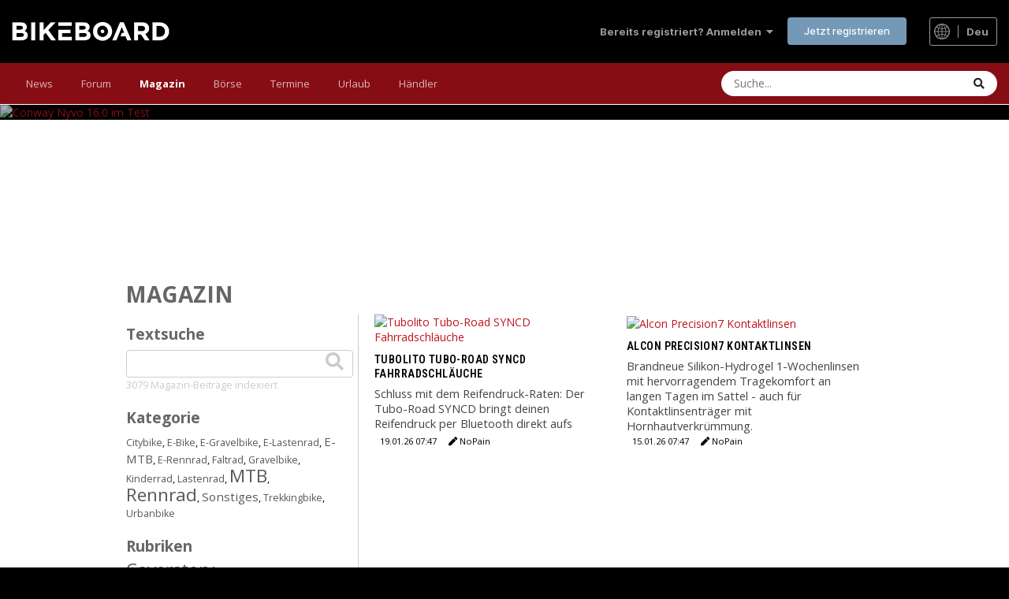

--- FILE ---
content_type: text/html; charset=UTF-8
request_url: https://bikeboard.at/magazin
body_size: 25564
content:

<!DOCTYPE html>
<html xmlns="http://www.w3.org/1999/xhtml" xml:lang="de" dir="ltr" lang="de">
<head>


  <meta name="verify-v1" content="NE90Z/kW/KJwE/A0JudAmvrIeG2M1IbLD7mUdDFcL8s=" />
  <meta name="msvalidate.01" content="1C9769DCCB859B0EA94254CCB7385F1F" />
  <meta name="viewport" content="width=device-width, initial-scale=1.0, user-scalable=yes" /><!-- no cache headers -->
<meta http-equiv="Pragma" content="no-cache">
<meta http-equiv="no-cache">
<meta http-equiv="Expires" content="-1">
<meta http-equiv="Cache-Control" content="no-cache">
<!-- end no cache headers -->

<meta content="text/html; charset=utf-8" http-equiv="Content-Type" />
  <meta name="Author" content="NYX Sportmanagement GmbH (http://nyx.at)" />
  <meta name="Publisher" content="Bikeboard.at" />
  <meta name="Copyright" content="Bikeboard.at" />
        
  <meta name="Audience" content="Alle" />
<meta name="Content-language" content="de" />  
  <meta name="Robots" content="INDEX,FOLLOW" />
  
    
  
  
  	       
	      <meta name="Description" content="Bikeboard Magazin mit News, Tests, Berichten und Fotos zum Thema Mountainbike, Rennrad und e-Bike" />
	      <meta name="Keywords" content="Tests, Berichte und Fotos - Testberichte Fahrrad, Mountainbike, Rennrad, Freeride, Downhill" />
	      <meta name="Abstract" content="Tests, Berichte und Fotos - Testberichte Fahrrad, Mountainbike, Rennrad, Freeride, Downhill" />
 
 <link rel="canonical" href="https://bikeboard.at/magazin" /> 
  
  <title>Bikeboard -  Tests, Berichte und Fotos </title>
  
  <link rel="stylesheet" href="/style/layout2019.css?1768928564" type="text/css"  media="all"/><link rel="stylesheet" href="/style/layout2020.css?1718783600" type="text/css"  media="all"/><link rel="stylesheet" href="/style/layout_responsive2019.css?1768928561" type="text/css"  media="all"/><link rel="stylesheet" href="/style/print.css?5" type="text/css" media="print" />  <link rel="shortcut icon" href="https://bikeboard.at/favicon.ico" type="image/x-icon" />
    
    
  
  






<script>
responsive=1;
</script>

  
  
    <link rel="alternate" type="application/rss+xml" title="Bikeboard.at News als RSS-Feed" href="https://bikeboard.at/rss.php" />
    


  </head>
<body class="ipsApp ipsApp_front ipsJS_has ipsClearfix ipsApp_noTouch ipsLayout_sidebarUnused" data-controller="core.front.core.app,core.front.widgets.manager" data-message="" data-pageapp="forums" data-pagelocation="front" data-pagemodule="forums" data-pagecontroller="index">
<div id='preload_b0' class="hidden"></div>
<div id='preload_b1' class="hidden"></div>
<div id='preload_b2' class="hidden"></div>
<div id='preload_b3' class="hidden"></div>
<div id='preload_b4' class="hidden"></div>
<div id='preload_b5' class="hidden"></div>
<div id='preload_b6' class="hidden"></div>


<a name="top1"></a>




<link rel="stylesheet" href="/invision/invision_min.css?7" type="text/css"  media="all"/>
<link rel="stylesheet" href="/invision_layout.css?8" type="text/css"  media="all"/>
<div id='ipsLayout_header' class='ipsClearfix'>
	<header>
		<div class='ipsLayout_container'>
<ul id="elUserNav" class="ipsList_inline cSignedOut ipsResponsive_showDesktop">
		
		<li id="elSignInLink">
			<a href="https://bikeboard.at//forum/login/" data-ipsmenu-closeonclick="false" data-ipsmenu="" id="elUserSignIn">
				Bereits registriert? Anmelden &nbsp;<i class="fa fa-caret-down"></i>
			</a>
			
<div id="elUserSignIn_menu" class="ipsMenu ipsMenu_auto ipsHide">
	<form accept-charset="utf-8" method="post" action="https://bikeboard.at/forum/index.php?login&csrfKey=aefc16323945ce5df57f0f7a0fe3d3f9">

		<div data-role="loginForm">
			
			
			
				
<div class="ipsPad ipsForm ipsForm_vertical">
	<h4 class="ipsType_sectionHead">Anmelden</h4>
	<br><br>
	<ul class="ipsList_reset">
		<li class="ipsFieldRow ipsFieldRow_noLabel ipsFieldRow_fullWidth">
			
			
				<input type="text" placeholder="Benutzername oder E-Mail-Adresse" name="auth" autocomplete="email">
			
		</li>
		<li class="ipsFieldRow ipsFieldRow_noLabel ipsFieldRow_fullWidth">
			<input type="password" placeholder="Passwort" name="password" autocomplete="current-password">
		</li>
		<li class="ipsFieldRow ipsFieldRow_checkbox ipsClearfix">
			<span class="ipsCustomInput">
				<input type="checkbox" name="remember_me" id="remember_me_checkbox" value="1" checked="" aria-checked="true">
				<span></span>
			</span>
			<div class="ipsFieldRow_content">
				<label class="ipsFieldRow_label" for="remember_me_checkbox">Angemeldet bleiben</label>
				<span class="ipsFieldRow_desc">Nicht empfohlen auf gemeinsam genutzten Computern</span>
			</div>
		</li>
		<li class="ipsFieldRow ipsFieldRow_fullWidth">
			<button type="submit" name="_processLogin" value="usernamepassword" class="ipsButton ipsButton_primary ipsButton_small" id="elSignIn_submit">Anmelden</button>
			
				<p class="ipsType_right ipsType_small">
					
						<a href="https://bikeboard.at/forum/lostpassword/" data-ipsdialog="" data-ipsdialog-title="Passwort vergessen?">
					
					Passwort vergessen?</a>
				</p>
			
		</li>
	</ul>
</div>
			
		</div>
	</form>
</div>
		</li>
		
			<li>
				
					<a href="https://bikeboard.at//forum/register/" data-ipsdialog="" data-ipsdialog-size="narrow" data-ipsdialog-title="Jetzt registrieren" id="elRegisterButton" class="ipsButton ipsButton_normal ipsButton_primary">Jetzt registrieren</a>
				
			</li>
		
	</ul>

<a href='#ipsLayout_mainArea' class='ipsHide' title='Go to main content on this page' accesskey='m'>Jump to content</a>



            <a href='https://bikeboard.at/' id='elLogo' accesskey='1'><img src="https://bikeboard.at/images/bikeboard_logo_weiss_700.png" alt='Bikeboard' width="200" height="24"></a>
<div class="flagswitch_at nooffset"><a href="#elLang_menu" id="elLang" data-ipsmenu=""><img src="https://bikeboard.at/images/design/globe_icon.svg" width="20" height="20" class="globe_icon" alt="Select Language"> <span class="sprache_active">deu</span></a><div id="flag_switches"><ul id="elLang_menu" class="ipsMenu ipsHide"><li class="ipsMenu_title">Andere Sprachen</li><li class="ipsMenu_item"><a href="https://bikeboard.cc/hro">Croatian</a></li><li class="ipsMenu_item"><a href="https://bikeboard.cc/cze">Czech</a></li><li class="ipsMenu_item"><a href="https://bikeboard.cc/nld">Dutch</a></li><li class="ipsMenu_item"><a href="https://bikeboard.cc/eng">English</a></li><li class="ipsMenu_item"><a href="https://bikeboard.cc/fra">French</a></li><li class="ipsMenu_item"><a href="https://bikeboard.cc/hun">Hungarian </a></li><li class="ipsMenu_item"><a href="https://bikeboard.cc/ita">Italian</a></li><li class="ipsMenu_item"><a href="https://bikeboard.cc/pol">Polish</a></li><li class="ipsMenu_item"><a href="https://bikeboard.cc/por">Portuguese</a></li><li class="ipsMenu_item"><a href="https://bikeboard.cc/svk">Slovak</a></li><li class="ipsMenu_item"><a href="https://bikeboard.cc/snv">Slovenian</a></li><li class="ipsMenu_item"><a href="https://bikeboard.cc/esp">Spanish</a></li></ul></div></div>
            <ul class='ipsMobileHamburger ipsList_reset ipsResponsive_hideDesktop'>
                <li data-ipsDrawer data-ipsDrawer-drawerElem='#elMobileDrawer'>
                    <a href='#'>








                        <i class='fa fa-navicon'></i>
                    </a>
                </li>
            </ul>

        </div>
    </header>


    <nav data-controller="core.front.core.navBar" class=" ipsResponsive_showDesktop">
		<div class="ipsNavBar_primary ipsLayout_container ">
			<ul data-role="primaryNavBar" class="ipsClearfix">
				<li id="elNavSecondary_18" data-role="navBarItem" data-navapp="core" data-navext="CustomItem" data-originalwidth="70.7188">
					
											<a href="https://bikeboard.at/" data-navitem-id="18" class="">
							News<span class="ipsNavBar_active__identifier"></span>
						</a>
					
					
						<ul class="ipsNavBar_secondary ipsHide" data-role="secondaryNavBar">
							
		
		
			
				
				
				<li id="elNavSecondary_35" data-role="navBarItem" data-navapp="core" data-navext="CustomItem">
					
					
						<a href="https://bikeboard.at/" data-navitem-id="35">
							Home<span class="ipsNavBar_active__identifier"></span>
						</a>
					
					
				</li>
			
			
		
			
				
				
				<li id="elNavSecondary_34" data-role="navBarItem" data-navapp="core" data-navext="CustomItem">
					
					
						<a href="https://bikeboard.at/magazin/neuheiten-2026-q-sr=26" data-navitem-id="34">
							Bike Neuheiten 2026<span class="ipsNavBar_active__identifier"></span>
						</a>
					
					
				</li>
			
			
		
			
				
				
				<li id="elNavSecondary_33" data-role="navBarItem" data-navapp="core" data-navext="CustomItem">
					
					
						<a href="https://bikeboard.cc" data-navitem-id="33">
							English<img src="https://bikeboard.at/images/flags/4x3/gb.svg" class="menu-flag-2" alt="English Version">
							<span class="ipsNavBar_active__identifier"></span>
						</a>
					
					
				</li>
			
			
		
			
				
				
				<li id="elNavSecondary_36" data-role="navBarItem" data-navapp="core" data-navext="CustomItem">
					
					
						<a href="https://www.facebook.com/bikeboard.at/" target="_blank" rel="noopener" data-navitem-id="36">
							Facebook<span class="ipsNavBar_active__identifier"></span>
						</a>
					
					
				</li>
			
			
		
			
				
				
				<li id="elNavSecondary_37" data-role="navBarItem" data-navapp="core" data-navext="CustomItem">
					
					
						<a href="https://www.instagram.com/bikeboardat/" target="_blank" rel="noopener" data-navitem-id="37">
							Instagram<span class="ipsNavBar_active__identifier"></span>
						</a>
					
					
				</li>
			
			
		
			
				
				
				<li id="elNavSecondary_38" data-role="navBarItem" data-navapp="core" data-navext="CustomItem">
					
					
						<a href="https://bikeboard.at/kontakt" data-navitem-id="38">
							Kontakt<span class="ipsNavBar_active__identifier"></span>
						</a>
					
					
				</li>
			
			
		
							<li class="ipsHide" id="elNavigationMore_18" data-role="navMore">
								<a href="#" data-ipsmenu="" data-ipsmenu-appendto="#elNavigationMore_18" id="elNavigationMore_18_dropdown">Mehr <i class="fa fa-caret-down"></i></a>
								<ul class="ipsHide ipsMenu ipsMenu_auto" id="elNavigationMore_18_dropdown_menu" data-role="moreDropdown"></ul>
							</li>
						</ul>
					
				</li>
			
			
		
			
				
				
					
				
				<li id="elNavSecondary_1" data-role="navBarItem" data-navapp="core" data-navext="CustomItem" data-originalwidth="76.3203">
					
					
						<a href="https://bikeboard.at/forum/" data-navitem-id="1">
							Forum<span class="ipsNavBar_active__identifier"></span>
						</a>
					
					
						<ul class="ipsNavBar_secondary ipsHide" data-role="secondaryNavBar">
							
		
		
			
			
		
			
				
				
					
				
				<li id="elNavSecondary_10" data-role="navBarItem" data-navapp="forums" data-navext="Forums" data-originalwidth="76.3203">
					
					
						<a href="https://bikeboard.at/forum/" data-navitem-id="10">
							Forum<span class="ipsNavBar_active__identifier"></span>
						</a>
					
					
				</li>
			
			
		
			
				
				
				<li id="elNavSecondary_11" data-role="navBarItem" data-navapp="gallery" data-navext="Gallery" data-originalwidth="79.1406">
					
					
						<a href="https://bikeboard.at/forum/gallery/" data-navitem-id="11">
							Galerie<span class="ipsNavBar_active__identifier"></span>
						</a>
					
					
				</li>
			
			
		
			
			
		
			
				
				
				<li id="elNavSecondary_14" data-role="navBarItem" data-navapp="core" data-navext="StaffDirectory" data-originalwidth="130.695">
					
					
						<a href="https://bikeboard.at/forum/staff/" data-navitem-id="14">
							Teammitglieder<span class="ipsNavBar_active__identifier"></span>
						</a>
					
					
				</li>
			
			
		
			
				
				
				<li id="elNavSecondary_15" data-role="navBarItem" data-navapp="core" data-navext="OnlineUsers" data-originalwidth="131.531">
					
					
						<a href="https://bikeboard.at/forum/online/" data-navitem-id="15">
							Benutzer online<span class="ipsNavBar_active__identifier"></span>
						</a>
					
					
				</li>
			
			
		
			
				
				
				<li id="elNavSecondary_16" data-role="navBarItem" data-navapp="core" data-navext="Leaderboard" data-originalwidth="92.3594">
					
					
						<a href="https://bikeboard.at/forum/leaderboard/" data-navitem-id="16">
							Rangliste<span class="ipsNavBar_active__identifier"></span>
						</a>
					
					
				</li>
			
			
		
							<li class="ipsHide" id="elNavigationMore_1" data-role="navMore" style="">
								<a href="#" data-ipsmenu="" data-ipsmenu-appendto="#elNavigationMore_1" id="elNavigationMore_1_dropdown">Mehr <i class="fa fa-caret-down"></i></a>
								<ul class="ipsHide ipsMenu ipsMenu_auto" id="elNavigationMore_1_dropdown_menu" data-role="moreDropdown"></ul>
							</li>
						</ul>
					
				</li>
			
			
		
			
				
				
				<li id="elNavSecondary_17" data-role="navBarItem" data-navapp="core" data-navext="CustomItem" data-originalwidth="87.875">
					
												<a href="https://bikeboard.at/magazin" data-navitem-id="17" class="bb-active">
							Magazin<span class="ipsNavBar_active__identifier"></span>
						</a>
					
					
						<ul class="ipsNavBar_secondary ipsHide" data-role="secondaryNavBar">
							
		
		
			
				
				
				<li id="elNavSecondary_23" data-role="navBarItem" data-navapp="core" data-navext="CustomItem">
					
					
						<a href="https://bikeboard.at/magazin/test-und-technik-q-sr=1" data-navitem-id="23">
							Test &amp; Technik<span class="ipsNavBar_active__identifier"></span>
						</a>
					
					
				</li>
			
			
		
			
				
				
				<li id="elNavSecondary_24" data-role="navBarItem" data-navapp="core" data-navext="CustomItem">
					
					
						<a href="https://bikeboard.at/magazin/e-bike-q-sk=58" data-navitem-id="24">
							E-Bike<span class="ipsNavBar_active__identifier"></span>
						</a>
					
					
				</li>
			
			
		
			
				
				
				<li id="elNavSecondary_39" data-role="navBarItem" data-navapp="core" data-navext="CustomItem">
					
					
						<a href="https://bikeboard.at/magazin/rennen-und-events-q-sr=3" data-navitem-id="39">
							Rennen &amp; Events<span class="ipsNavBar_active__identifier"></span>
						</a>
					
					
				</li>
			
			
		
			
				
				
				<li id="elNavSecondary_40" data-role="navBarItem" data-navapp="core" data-navext="CustomItem">
					
					
						<a href="https://bikeboard.at/magazin/training-q-sr=2" data-navitem-id="40">
							Training<span class="ipsNavBar_active__identifier"></span>
						</a>
					
					
				</li>
			
			
		
			
				
				
				<li id="elNavSecondary_42" data-role="navBarItem" data-navapp="core" data-navext="CustomItem">
					
					
						<a href="https://bikeboard.at/magazin/people-q-sr=5" data-navitem-id="42">
							People<span class="ipsNavBar_active__identifier"></span>
						</a>
					
					
				</li>

				<li id="elNavSecondary_42" data-role="navBarItem" data-navapp="core" data-navext="CustomItem">
					
					
						<a href="https://bikeboard.at/bikes" data-navitem-id="42">
							Bikes<span class="ipsNavBar_active__identifier"></span>
						</a>
					
					
				</li>
			
			
		
			
				
				
				<li id="elNavSecondary_41" data-role="navBarItem" data-navapp="core" data-navext="CustomItem">
					
					
						<a href="https://bikeboard.at/magazin/reise-q-sr=4" data-navitem-id="41">
							Reise<span class="ipsNavBar_active__identifier"></span>
						</a>
					
					
				</li>
			
			
		
			
				
				
				<li id="elNavSecondary_43" data-role="navBarItem" data-navapp="core" data-navext="CustomItem">
					
					
						<a href="https://bikeboard.at/magazin/newsticker-q-sr=100" data-navitem-id="43">
							Newsticker<span class="ipsNavBar_active__identifier"></span>
						</a>
					
					
				</li>
			
			
		
			
				
				
				<li id="elNavSecondary_44" data-role="navBarItem" data-navapp="core" data-navext="CustomItem">
					
					
						<a href="https://bikeboard.at/radsport-links" data-navitem-id="44">
							Links<span class="ipsNavBar_active__identifier"></span>
						</a>
					
					
				</li>
			
			
		
							<li class="ipsHide" id="elNavigationMore_17" data-role="navMore">
								<a href="#" data-ipsmenu="" data-ipsmenu-appendto="#elNavigationMore_17" id="elNavigationMore_17_dropdown">Mehr <i class="fa fa-caret-down"></i></a>
								<ul class="ipsHide ipsMenu ipsMenu_auto" id="elNavigationMore_17_dropdown_menu" data-role="moreDropdown"></ul>
							</li>
						</ul>
					
				</li>
			
			
		
			
				
				
				<li id="elNavSecondary_19" data-role="navBarItem" data-navapp="core" data-navext="CustomItem" data-originalwidth="71.4219">
					
												<a href="https://bikeboard.at/angebote-fahrrad-mountainbike-rennrad" data-navitem-id="19" class="">
							Börse<span class="ipsNavBar_active__identifier"></span>
						</a>
					
					
						<ul class="ipsNavBar_secondary ipsHide" data-role="secondaryNavBar">
							
		
		
			
				
				
				<li id="elNavSecondary_25" data-role="navBarItem" data-navapp="core" data-navext="CustomItem">
					
					
						<a href="https://bikeboard.at/angebote-fahrrad-mountainbike-rennrad" data-navitem-id="25">
							Bikemarkt<span class="ipsNavBar_active__identifier"></span>
						</a>
					
					
				</li>
			
			
		
			
				
				
				<li id="elNavSecondary_32" data-role="navBarItem" data-navapp="core" data-navext="CustomItem">
					
					
						<a href="https://bikeboard.at/jobs-fahrradbranche-bk63-q-rubrik=2" data-navitem-id="32">
							Jobs<span class="ipsNavBar_active__identifier"></span>
						</a>
					
					
				</li>
			
			
		
			
				
				
				<li id="elNavSecondary_45" data-role="navBarItem" data-navapp="core" data-navext="CustomItem">
					
					
						<a href="https://bikeboard.at/suche-fahrrad-mountainbike-rennrad" data-navitem-id="45">
							Wunsch<span class="ipsNavBar_active__identifier"></span>
						</a>
					
					
				</li>
			
			
		
			
				
				
				<li id="elNavSecondary_46" data-role="navBarItem" data-navapp="core" data-navext="CustomItem">
					
					
						<a href="https://bikeboard.at/Gestohlen_Fahrrad_Mountainbike_Rennrad" data-navitem-id="46">
							Gestohlene Bikes<span class="ipsNavBar_active__identifier"></span>
						</a>
					
					
				</li>
			
			
		
			
				
				
				<li id="elNavSecondary_47" data-role="navBarItem" data-navapp="core" data-navext="CustomItem">
					
					
						<a href="https://bikeboard.at/bikeboerse_neu.php?mode=3" data-navitem-id="47">
							Meine Einträge<span class="ipsNavBar_active__identifier"></span>
						</a>
					
					
				</li>
			
			
		
							<li class="ipsHide" id="elNavigationMore_19" data-role="navMore">
								<a href="#" data-ipsmenu="" data-ipsmenu-appendto="#elNavigationMore_19" id="elNavigationMore_19_dropdown">Mehr <i class="fa fa-caret-down"></i></a>
								<ul class="ipsHide ipsMenu ipsMenu_auto" id="elNavigationMore_19_dropdown_menu" data-role="moreDropdown"></ul>
							</li>
						</ul>
					
				</li>
			
			
		
			
				
				
				<li id="elNavSecondary_21" data-role="navBarItem" data-navapp="core" data-navext="CustomItem" data-originalwidth="85.2891">
					
												<a href="https://bikeboard.at/termine" data-navitem-id="21" class="">
							Termine<span class="ipsNavBar_active__identifier"></span>
						</a>
					
					
						<ul class="ipsNavBar_secondary ipsHide" data-role="secondaryNavBar">
							
		
		
			
				
				
				<li id="elNavSecondary_26" data-role="navBarItem" data-navapp="core" data-navext="CustomItem">
					
					
						<a href="https://bikeboard.at/termine/oesterreich-q-land=A" data-navitem-id="26">
							Österreich<span class="ipsNavBar_active__identifier"></span>
						</a>
					
					
				</li>
			
			
		
			
				
				
				<li id="elNavSecondary_27" data-role="navBarItem" data-navapp="core" data-navext="CustomItem">
					
					
						<a href="https://bikeboard.at/termine/deutschland-q-land=D" data-navitem-id="27">
							Deutschland<span class="ipsNavBar_active__identifier"></span>
						</a>
					
					
				</li>
			
			
		
			
				
				
				<li id="elNavSecondary_48" data-role="navBarItem" data-navapp="core" data-navext="CustomItem">
					
					
						<a href="https://bikeboard.at/termine/italien-q-land=I" data-navitem-id="48">
							Italien<span class="ipsNavBar_active__identifier"></span>
						</a>
					
					
				</li>
			
			
		
							<li class="ipsHide" id="elNavigationMore_21" data-role="navMore">
								<a href="#" data-ipsmenu="" data-ipsmenu-appendto="#elNavigationMore_21" id="elNavigationMore_21_dropdown">Mehr <i class="fa fa-caret-down"></i></a>
								<ul class="ipsHide ipsMenu ipsMenu_auto" id="elNavigationMore_21_dropdown_menu" data-role="moreDropdown"></ul>
							</li>
						</ul>
					
				</li>
			
			
		
			
				
				
				<li id="elNavSecondary_20" data-role="navBarItem" data-navapp="core" data-navext="CustomItem" data-originalwidth="76.5156">
					
												<a href="https://bikeboard.at/urlaub" data-navitem-id="20" class="">
							Urlaub<span class="ipsNavBar_active__identifier"></span>
						</a>
					
					
						<ul class="ipsNavBar_secondary ipsHide" data-role="secondaryNavBar">
							
		
		
			
				
				
				<li id="elNavSecondary_28" data-role="navBarItem" data-navapp="core" data-navext="CustomItem">
					
					
						<a href="https://bikeboard.at/urlaub" data-navitem-id="28">
							Reise<span class="ipsNavBar_active__identifier"></span>
						</a>
					
					
				</li>
			
			
		
			
				
				
				<li id="elNavSecondary_29" data-role="navBarItem" data-navapp="core" data-navext="CustomItem">
					
					
						<a href="https://bikeboard.at/hotels" data-navitem-id="29">
							Hotels<span class="ipsNavBar_active__identifier"></span>
						</a>
					
					
				</li>
			
			
		
			
				
				
				<li id="elNavSecondary_49" data-role="navBarItem" data-navapp="core" data-navext="CustomItem">
					
					
						<a href="https://bikeboard.at/touren" data-navitem-id="49">
							GPS Tracks<span class="ipsNavBar_active__identifier"></span>
						</a>
					
					
				</li>
			
			
		
							<li class="ipsHide" id="elNavigationMore_20" data-role="navMore">
								<a href="#" data-ipsmenu="" data-ipsmenu-appendto="#elNavigationMore_20" id="elNavigationMore_20_dropdown">Mehr <i class="fa fa-caret-down"></i></a>
								<ul class="ipsHide ipsMenu ipsMenu_auto" id="elNavigationMore_20_dropdown_menu" data-role="moreDropdown"></ul>
							</li>
						</ul>
					
				</li>
			
			
		
			
				
				
				<li id="elNavSecondary_22" data-role="navBarItem" data-navapp="core" data-navext="CustomItem" data-originalwidth="84.125">
					
												<a href="https://bikeboard.at/fahrrad-haendler" data-navitem-id="22" class="">
							Händler<span class="ipsNavBar_active__identifier"></span>
						</a>
					
					
						<ul class="ipsNavBar_secondary ipsHide" data-role="secondaryNavBar">
							
		
		
			
				
				
				<li id="elNavSecondary_30" data-role="navBarItem" data-navapp="core" data-navext="CustomItem">
					
					
						<a href="https://bikeboard.at/fahrrad-haendler/oesterreich-q-land=A" data-navitem-id="30">
							Österreich<span class="ipsNavBar_active__identifier"></span>
						</a>
					
					
				</li>
			
			
		
			
				
				
				<li id="elNavSecondary_31" data-role="navBarItem" data-navapp="core" data-navext="CustomItem">
					
					
						<a href="https://bikeboard.at/fahrrad-haendler/deutschland-q-land=D" data-navitem-id="31">
							Deutschland<span class="ipsNavBar_active__identifier"></span>
						</a>
					
					
				</li>
			
			
		
			
				
				
				<li id="elNavSecondary_50" data-role="navBarItem" data-navapp="core" data-navext="CustomItem">
					
					
						<a href="https://bikeboard.at/haendler-angebote-rennrad-mountainbike-fahrrad" data-navitem-id="50">
							Angebote<span class="ipsNavBar_active__identifier"></span>
						</a>
					
					
				</li>
			
			
		
							<li class="ipsHide" id="elNavigationMore_22" data-role="navMore">
								<a href="#" data-ipsmenu="" data-ipsmenu-appendto="#elNavigationMore_22" id="elNavigationMore_22_dropdown">Mehr <i class="fa fa-caret-down"></i></a>
								<ul class="ipsHide ipsMenu ipsMenu_auto" id="elNavigationMore_22_dropdown_menu" data-role="moreDropdown"></ul>
							</li>
						</ul>
					
				</li>
			
						
			
		
						<li class="ipsHide" id="elNavigationMore" data-role="navMore" style="">
							<a href="#" data-ipsmenu="" data-ipsmenu-appendto="#elNavigationMore" id="elNavigationMore_dropdown">Mehr</a>
							<ul class="ipsNavBar_secondary ipsHide" data-role="secondaryNavBar">
		<li class="ipsHide" id="elNavigationMore_more" data-role="navMore">
									<a href="#" data-ipsmenu="" data-ipsmenu-appendto="#elNavigationMore_more" id="elNavigationMore_more_dropdown">Mehr <i class="fa fa-caret-down"></i></a>
									<ul class="ipsHide ipsMenu ipsMenu_auto" id="elNavigationMore_more_dropdown_menu" data-role="moreDropdown"></ul>
		</li>
							</ul>
		</li>
			</ul>

            <div id='elSearchWrapper'>
                <div id='elSearch' data-controller='core.front.core.quickSearch'>
                    <form accept-charset='utf-8' action='https://bikeboard.at/forum/search/?do=quicksearch' method='post'>
                        <input type='search' id='elSearchField' placeholder='Suche...' name='q' autocomplete='off'
                               aria-label='Suche'>
                        <details class='cSearchFilter'>
                            <summary class='cSearchFilter__text'>Magazin</summary>
                            <ul class='cSearchFilter__menu'>




                                <li><label><input type='radio' name='type'
                                                  value='contextual_{&quot;type&quot;:&quot;cms_magazin&quot;,&quot;url&quot;:&quot;https:\/\/bikeboard.at\/magazin-q-searchmode=3&amp;suchwort=&quot;}' checked=''><span
                                                class='cSearchFilter__menuText'>Magazin</span></label></li>


                                <li><label><input type='radio' name='type' value='cms_bikeboerse'><span
                                                class='cSearchFilter__menuText'>Bike Börse</span></label></li>

                                <li><label><input type='radio' name='type' value='cms_termine'><span
                                                class='cSearchFilter__menuText'>Termine</span></label></li>

                                <li><label><input type='radio' name='type' value='cms_google'><span
                                                class='cSearchFilter__menuText'>Google</span></label></li>

                                <li><label><input type='radio' name='type' value='core_statuses_status'><span
                                                class='cSearchFilter__menuText'>Statusmeldungen</span></label></li>

                                <li><label><input type='radio' name='type' value='forums_topic'><span
                                                class='cSearchFilter__menuText'>Themen</span></label></li>

                                <li><label><input type='radio' name='type' value='gallery_image'><span
                                                class='cSearchFilter__menuText'>Bilder</span></label></li>

                                <li><label><input type='radio' name='type' value='gallery_album_item'><span
                                                class='cSearchFilter__menuText'>Alben</span></label></li>

                                <li><label><input type='radio' name='type' value='core_members'><span
                                                class='cSearchFilter__menuText'>Benutzer</span></label></li>

                            </ul>
                        </details>
                        <button class='cSearchSubmit' type='submit' aria-label='Suche'><i class='fa fa-search'></i>
                        </button>
                    </form>
                </div>
            </div>
	</nav>


    <ul id='elMobileNav' class='ipsResponsive_hideDesktop' data-controller='core.front.core.mobileNav'>


        <li id='elMobileBreadcrumb'>
            <a href='https://bikeboard.at/forum/'>
                <span>Home</span>
            </a>
        </li>


		<li >
			<a href=' https://bikeboard.at//forum'><i class="fa fa-comments" aria-hidden="true"></i></a>
		</li>

        <li >
            <a data-action="defaultStream" href='https://bikeboard.at/forum/discover/'><i class="fa fa-newspaper-o" aria-hidden="true"></i></a>
        </li>

		<li class='ipsJS_show filterhide'>
            <a href='javascript:show_filter();'><i class='fa fa-filter'></i></a>
        </li>

        <li class='ipsJS_show'>
            <a href='https://bikeboard.at/forum/search/'><i class='fa fa-search'></i></a>
        </li>

    </ul>
</div>

<div id='elMobileDrawer' class='ipsDrawer ipsHide'>
    <div class='ipsDrawer_menu'>
        <a href='#' class='ipsDrawer_close' data-action='close'><span>&times;</span></a>
        <div class='ipsDrawer_content ipsFlex ipsFlex-fd:column'>

            <div class="ipsPadding ipsBorder_bottom">
					<ul class="ipsToolList ipsToolList_vertical">
						<li>
							<a href="https://bikeboard.at//forum/login/" id="elSigninButton_mobile" class="ipsButton ipsButton_light ipsButton_small ipsButton_fullWidth">Bereits registriert? Anmelden</a>
						</li>
						
							<li>
								
									<a href="https://bikeboard.at//forum/register/" data-ipsdialog="" data-ipsdialog-size="narrow" data-ipsdialog-title="Jetzt registrieren" data-ipsdialog-fixed="true" id="elRegisterButton_mobile" class="ipsButton ipsButton_small ipsButton_fullWidth ipsButton_important">Jetzt registrieren</a>
								
							</li>
						
					</ul>
				</div>

            <ul class="ipsDrawer_list ipsFlex-flex:11">
				
						
							<li class="ipsDrawer_itemParent">
								<h4 class="ipsDrawer_title"><a href="#">News</a></h4>
								<ul class="ipsDrawer_list ipsDrawer_subMenu" style="display: none;">
									<li data-action="back"><a href="#">Zurück</a></li>									
						
									
										<li><a href="https://bikeboard.at/">News</a></li>
									

		
			<li>
				<a href="https://bikeboard.at/">
					Home
				</a>
			</li>
		
	

	
		
			<li>
				<a href="https://bikeboard.at/magazin/neuheiten-2026-q-sr=26">
					Bike Neuheiten 2026
				</a>
			</li>
		
	

	
		
			<li>
				<a href="https://bikeboard.cc">
					English  <img src="https://bikeboard.at/images/flags/4x3/gb.svg" class="menu-flag-3" alt="English Version">
				</a>
			</li>
		
	

	
		
			<li>
				<a href="https://www.facebook.com/bikeboard.at/" target="_blank" rel="noopener">
					Facebook
				</a>
			</li>
		
	

	
		
			<li>
				<a href="https://www.instagram.com/bikeboardat/" target="_blank" rel="noopener">
					Instagram
				</a>
			</li>
		
	

	
		
			<li>
				<a href="https://bikeboard.at/kontakt">
					Kontakt
				</a>
			</li>
		
	

										
								</ul>
							</li>
						
					
					
						
							<li class="ipsDrawer_itemParent">
								<h4 class="ipsDrawer_title"><a href="#">Forum</a></h4>
								<ul class="ipsDrawer_list ipsDrawer_subMenu" style="display: none;">
									<li data-action="back"><a href="#">Zurück</a></li>
									

	

	
		
			<li>
				<a href="https://bikeboard.at/forum/">
					Forum
				</a>
			</li>
		
	

	
		
			<li>
				<a href="https://bikeboard.at/forum/gallery/">
					Galerie
				</a>
			</li>
		
	

	

	
		
			<li>
				<a href="https://bikeboard.at/forum/staff/">
					Teammitglieder
				</a>
			</li>
		
	

	
		
			<li>
				<a href="https://bikeboard.at/forum/online/">
					Benutzer online
				</a>
			</li>
		
	

	
		
			<li>
				<a href="https://bikeboard.at/forum/leaderboard/">
					Rangliste
				</a>
			</li>
		
	
										
								</ul>
							</li>
						
						
						
							<li class="ipsDrawer_itemParent">
								<h4 class="ipsDrawer_title"><a href="#">Magazin</a></h4>
								<ul class="ipsDrawer_list ipsDrawer_subMenu" style="display: none;">
									<li data-action="back"><a href="#">Zurück</a></li>
										
									
										<li><a href="https://bikeboard.at/magazin">Magazin</a></li>
								
		
			<li>
				<a href="https://bikeboard.at/magazin/test-und-technik-q-sr=1">
					Test &amp; Technik
				</a>
			</li>
		

		
			<li>
				<a href="https://bikeboard.at/magazin/e-bike-q-sk=58">
					E-Bike
				</a>
			</li>
		

		
			<li>
				<a href="https://bikeboard.at/magazin/rennen-und-events-q-sr=3">
					Rennen &amp; Events
				</a>
			</li>
		

		
			<li>
				<a href="https://bikeboard.at/magazin/training-q-sr=2">
					Training
				</a>
			</li>
		

		
			<li>
				<a href="https://bikeboard.at/magazin/people-q-sr=5">
					People
				</a>
			</li>

			<li>
				<a href="https://bikeboard.at/bikes">
					Bikes
				</a>
			</li>
		

	
		
			<li>
				<a href="https://bikeboard.at/magazin/reise-q-sr=4">
					Reise
				</a>
			</li>
		
	

	
		
			<li>
				<a href="https://bikeboard.at/magazin/newsticker-q-sr=100">
					Newsticker
				</a>
			</li>
		
	

	
		
			<li>
				<a href="https://bikeboard.at/radsport-links">
					Links
				</a>
			</li>
		
	

										
								</ul>
							</li>
						
					
				
					
						
						
							<li class="ipsDrawer_itemParent">
								<h4 class="ipsDrawer_title"><a href="#">Börse</a></h4>
								<ul class="ipsDrawer_list ipsDrawer_subMenu" style="display: none;">
									<li data-action="back"><a href="#">Zurück</a></li>
									
									
										
										
										
											
												
											
										
											
												
											
										
											
												
											
										
											
												
											
										
											
												
											
										
									
													
									
										<li><a href="https://bikeboard.at/angebote-fahrrad-mountainbike-rennrad">Börse</a></li>
									
									
									
										


	
		
			<li>
				<a href="https://bikeboard.at/angebote-fahrrad-mountainbike-rennrad">
					Bikemarkt
				</a>
			</li>
		
	

	
		
			<li>
				<a href="https://bikeboard.at/jobs-fahrradbranche-bk63-q-rubrik=2">
					Jobs
				</a>
			</li>
		
	

	
		
			<li>
				<a href="https://bikeboard.at/suche-fahrrad-mountainbike-rennrad">
					Wunsch
				</a>
			</li>
		
	

	
		
			<li>
				<a href="https://bikeboard.at/Gestohlen_Fahrrad_Mountainbike_Rennrad">
					Gestohlene Bikes
				</a>
			</li>
		
	

	
		
			<li>
				<a href="https://bikeboard.at/bikeboerse_neu.php?mode=3">
					Meine Einträge
				</a>
			</li>
		
	

										
								</ul>
							</li>
						
					
				
					
						
						
							<li class="ipsDrawer_itemParent">
								<h4 class="ipsDrawer_title"><a href="#">Termine</a></h4>
								<ul class="ipsDrawer_list ipsDrawer_subMenu" style="display: none;">
									<li data-action="back"><a href="#">Zurück</a></li>
									
									
										
										
										
											
												
											
										
											
												
											
										
											
												
											
										
									
													
									
										<li><a href="https://bikeboard.at/termine">Termine</a></li>
									
									
									
										


	
		
			<li>
				<a href="https://bikeboard.at/termine/oesterreich-q-land=A">
					Österreich
				</a>
			</li>
		
	

	
		
			<li>
				<a href="https://bikeboard.at/termine/deutschland-q-land=D">
					Deutschland
				</a>
			</li>
		
	

	
		
			<li>
				<a href="https://bikeboard.at/termine/italien-q-land=I">
					Italien
				</a>
			</li>
		
	

										
								</ul>
							</li>
						
					
				
					
						
						
							<li class="ipsDrawer_itemParent">
								<h4 class="ipsDrawer_title"><a href="#">Urlaub</a></h4>
								<ul class="ipsDrawer_list ipsDrawer_subMenu" style="display: none;">
									<li data-action="back"><a href="#">Zurück</a></li>
									
									
										
										
										
											
												
											
										
											
												
											
										
											
												
											
										
									
													
									
										<li><a href="https://bikeboard.at/urlaub">Urlaub</a></li>
									
									
									
										


	
		
			<li>
				<a href="https://bikeboard.at/urlaub">
					Reise
				</a>
			</li>
		
	

	
		
			<li>
				<a href="https://bikeboard.at/hotels">
					Hotels
				</a>
			</li>
		
	

	
		
			<li>
				<a href="https://bikeboard.at/touren">
					GPS Tracks
				</a>
			</li>
		
	

										
								</ul>
							</li>
						
					
				
					
						
						
							<li class="ipsDrawer_itemParent">
								<h4 class="ipsDrawer_title"><a href="#">Händler</a></h4>
								<ul class="ipsDrawer_list ipsDrawer_subMenu" style="display: none;">
									<li data-action="back"><a href="#">Zurück</a></li>
									
									
										
										
										
											
												
											
										
											
												
											
										
											
												
											
										
									
													
									
										<li><a href="https://bikeboard.at/fahrrad-haendler">Händler</a></li>
									
									
									
										


	
		
			<li>
				<a href="https://bikeboard.at/fahrrad-haendler/oesterreich-q-land=A">
					Österreich
				</a>
			</li>
		
	

	
		
			<li>
				<a href="https://bikeboard.at/fahrrad-haendler/deutschland-q-land=D">
					Deutschland
				</a>
			</li>
		
	

	
		
			<li>
				<a href="https://bikeboard.at/haendler-angebote-rennrad-mountainbike-fahrrad">
					Angebote
				</a>
			</li>
		
	

										
								</ul>
							</li>

	
			</ul>




        </div>
    </div>
</div>

<script type="text/javascript">

function sg(id)
{
	var key="#gr" + id;
	var key1="#g1r" + id;
	var key2="#g2r" + id;
	$(key).toggle('fast');
	$(key1).toggle();
	$(key2).toggle();
	
	$(".gallery .jcarousel ul").lightSlider({
        autoWidth:true,
        slideMargin:1,
        onSliderLoad: function() {
            $('#autoWidth').removeClass('cS-hidden');
        } 
    });
    
}



</script>





<a name="top"></a>

  
  <div id="page-container">
		  
  
  
    

    
        
    
    
        
      <div id="page-container-inner">
	  
    
    <div id="skin_pre"></div>
    <div class="container">
      <div class="container-inner">
        
        <div id="main" class="main main64">
<script src="/script/jquery-3.2.1.min.js"></script><script src="/script/deferredfunctions2017.js?1706889142"></script><script src="/script/custom2017.js?1768841409"></script><script src="/invision.js?1649319892"></script><div id="fixeds_resp">
        			<div id="backtotop"><a href="#" class="shortcut_link"><i class="fa fa-arrow-up"></i></a></div>
        		</div><!-- CONTENT BEGIN --><!--CCM-->
<div id="news_mag"><li class="coverfoto" id="news11545"><a href='https://bikeboard.at/magazin/conway-nyvo-160-im-test-th11545' title="Conway Nyvo 16.0 im Test" itemprop="url"><img src='/_uploads/_fotos_thumbs/thumb_228592_w625h313c0_250_2500_1250.webp?1762869775' width='625' height='313' srcset="/_uploads/_fotos_thumbs/thumb_228592_w625h313c0_250_2500_1250.webp?1762869775 625w,/_uploads/_fotos_thumbs/thumb_228592_w1250h625c0_250_2500_1250.webp?1762869775 1250w, 
								/_uploads/_fotos_thumbs/thumb_228592_w2500h1250c0_250_2500_1250.webp?1762869775 2500w" sizes="(max-width: 970px) 60vw, (max-width: 970px) 80vw, 100vw" title="Conway Nyvo 16.0 im Test" itemprop='image' alt="Conway Nyvo 16.0 im Test" fetchpriority="high"  /><img src='/_uploads/_fotos_thumbs/thumb_228592_w625h313c0_250_2500_1250.webp?1762869775' width='625' height='313' srcset="/_uploads/_fotos_thumbs/thumb_228592_w625h313c0_250_2500_1250.webp?1762869775 625w,/_uploads/_fotos_thumbs/thumb_228592_w1250h625c0_250_2500_1250.webp?1762869775 1250w, 
								/_uploads/_fotos_thumbs/thumb_228592_w2500h1250c0_250_2500_1250.webp?1762869775 2500w" sizes="(max-width: 970px) 60vw, (max-width: 970px) 80vw, 100vw" title="Conway Nyvo 16.0 im Test" itemprop='image' alt="Conway Nyvo 16.0 im Test" class='mirror' fetchpriority="high"  /></a><div class="startpage-captions  ber11545"><div class="versatz" itemscope itemtype="http://schema.org/NewsArticle"  onClick="window.location='https://bikeboard.at/magazin/conway-nyvo-160-im-test-th11545'" style="cursor:pointer;"><h3><span><a href='https://bikeboard.at/magazin/conway-nyvo-160-im-test-th11545' title="Conway Nyvo 16.0 im Test" itemprop="url">Conway Nyvo 16.0 im Test</a></span></h3><span class="textblock"><span class="credits"><strong>Text:</strong> Michael Mitterbacher, Erwin Haiden, NoMan </span><span itemprop="description" class="itemdesc">Mit dem Gravelbike ohne "n" durch den Test ohne Beanstandungen. Conway präsentiert mit seinem neuen Geländerennrad einen Schotterpistenflitzer, der genau das, also Schotterpistenflitzen, ganz wunderbar kann. Und sonst eigentlich eh auch (fast) alles.<span class="newsdate_block"><span class="newsdate_tn">19.01.26 09:10</span><span class="views_tn"><i class="far fa-eye"></i> 893</span></span></span><span itemprop="datePublished" class="hiddendate">2026-01-19T09:10:00+00:00</span></span></div></div><div class="before_captions"></div><div class="startpage-captions-2017  ber11545"><div class="versatz" itemscope itemtype="http://schema.org/NewsArticle"  onClick="window.location='https://bikeboard.at/magazin/conway-nyvo-160-im-test-th11545'" style="cursor:pointer;"><h3><span><a href='https://bikeboard.at/magazin/conway-nyvo-160-im-test-th11545' title="Conway Nyvo 16.0 im Test" itemprop="url">Conway Nyvo 16.0 im Test</a></span></h3><span class="textblock"><span class="credits"><span class="autor"><i class="fas fa-pen" aria-hidden="true"></i> Michael Mitterbacher, Erwin Haiden, NoMan</span></span><span itemprop="description" class="itemdesc">Mit dem Gravelbike ohne "n" durch den Test ohne Beanstandungen. Conway präsentiert mit seinem neuen Geländerennrad einen Schotterpistenflitzer, der genau das, also Schotterpistenflitzen, ganz wunderbar kann. Und sonst eigentlich eh auch (fast) alles.<span class="newsdate_block"><span class="newsdate_tn">19.01.26 09:10</span><span class="views_tn"><i class="far fa-eye"></i> 893</span></span></span><span itemprop="datePublished" class="hiddendate">2026-01-19T09:10:00+00:00</span></span></div></div></li></div><div style="clear: both; padding-bottom: 0px;"></div><div id="banner-second" class="btop2">
						<div id="banner-second-inner"><div class="superbanner-empty"><a href="https://bikeboard.at/forum"><img src="images/superbanner1.jpg"></a></div><!-- Bikeboard_Banner_TOP -->
		<div id='div-a-1372667924010-1'>
		<script type='text/javascript'>
			load_banner_gr("#banner-second-inner",7,2);	
		</script>
		</div>
						</div>
						</div><div class="content_div"><div id="pagetitle" class="pagetitle_mag"><h1>Magazin</h1></div><div style="clear: both;"></div><div class="col_mag"><script type="text/javascript">
		function mysuche_top()
		{
			var newval=$("#elSearchField").val();
			$("#searchtext").val(newval);
			mysuche();
		}
		function mysuche()
		{
			
			var string1=$("#suche").serialize();
			string1=string1.replace("%20", "+");	
			// alert (string1);
			var oldaction=$("#suche").attr("action");
			
			var n=oldaction.indexOf("-q-");
			
			if (!n||n==0||n==-1)
			{	
				var newaction=oldaction + "-q-" + string1;
			}else{
				var newaction=oldaction + "&" + string1 + "&startfrom=0";
			}
				

			$("#suche").attr("action",newaction);
			window.location.href = newaction;

		}
	</script><div class="block block-bg">          
				<h2>Textsuche</h2><div class="moreitems">
			<form id="suche" name="suche" method="get" onsubmit="return mysuche();" action="https://bikeboard.at/magazin" autocomplete="off">
			<input id="searchmode" type="hidden" name="searchmode" value="3">

		    <div style="float: left; width: 100%;"><input type="text" id="searchtext" class="termine-input-name" name="suchwort" value=""></div>
		    <a class="suchbutton_text" rel="nofollow" href="javascript:mysuche();">
					  <span><i class="fa fa-search"></i></span></a>
		    </form>
				   <div style="clear: both;"></div><div class="indexiert">3079 Magazin-Beiträge indexiert</div><div id="searchoutput" style="display: none;"></div>
          </div></div><div class="block block-bg"><h2>Kategorie</h2><div class="moreitems"><a href="https://bikeboard.at/magazin/citybike-q-sk1=9&startfrom=0"><span style="font-size: 1em;">Citybike</span></a>, <a href="https://bikeboard.at/magazin/e-bike-q-sk1=15&startfrom=0"><span style="font-size: 1em;">E-Bike</span></a>, <a href="https://bikeboard.at/magazin/e-gravelbike-q-sk1=17&startfrom=0"><span style="font-size: 1em;">E-Gravelbike</span></a>, <a href="https://bikeboard.at/magazin/e-lastenrad-q-sk1=14&startfrom=0"><span style="font-size: 1em;">E-Lastenrad</span></a>, <a href="https://bikeboard.at/magazin/e-mtb-q-sk1=6&startfrom=0"><span style="font-size: 1.2em;">E-MTB</span></a>, <a href="https://bikeboard.at/magazin/e-rennrad-q-sk1=7&startfrom=0"><span style="font-size: 1em;">E-Rennrad</span></a>, <a href="https://bikeboard.at/magazin/faltrad-q-sk1=12&startfrom=0"><span style="font-size: 1em;">Faltrad</span></a>, <a href="https://bikeboard.at/magazin/gravelbike-q-sk1=8&startfrom=0"><span style="font-size: 1em;">Gravelbike</span></a>, <a href="https://bikeboard.at/magazin/kinderrad-q-sk1=16&startfrom=0"><span style="font-size: 1em;">Kinderrad</span></a>, <a href="https://bikeboard.at/magazin/lastenrad-q-sk1=13&startfrom=0"><span style="font-size: 1em;">Lastenrad</span></a>, <a href="https://bikeboard.at/magazin/mtb-q-sk1=1&startfrom=0"><span style="font-size: 1.8em;">MTB</span></a>, <a href="https://bikeboard.at/magazin/rennrad-q-sk1=2&startfrom=0"><span style="font-size: 1.8em;">Rennrad</span></a>, <a href="https://bikeboard.at/magazin/sonstiges-q-sk1=3&startfrom=0"><span style="font-size: 1.2em;">Sonstiges</span></a>, <a href="https://bikeboard.at/magazin/trekkingbike-q-sk1=10&startfrom=0"><span style="font-size: 1em;">Trekkingbike</span></a>, <a href="https://bikeboard.at/magazin/urbanbike-q-sk1=11&startfrom=0"><span style="font-size: 1em;">Urbanbike</span></a></div></div><div class="block block-bg">          
            <h2>Rubriken</h2><div class="moreitems"><a href="https://bikeboard.at/magazin/coverstory-q-sr=1000&startfrom=0"><span style="font-size: 1.8em;">Coverstory</span></a>, <a href="https://bikeboard.at/magazin/e-bike-q-sr=8&startfrom=0"><span style="font-size: 1em;">E-Bike</span></a>, <a href="https://bikeboard.at/magazin/neuheiten-2022-q-sr=21&startfrom=0"><span style="font-size: 1em;">Neuheiten 2022</span></a>, <a href="https://bikeboard.at/magazin/neuheiten-2023-q-sr=22&startfrom=0"><span style="font-size: 1em;">Neuheiten 2023</span></a>, <a href="https://bikeboard.at/magazin/neuheiten-2024-q-sr=24&startfrom=0"><span style="font-size: 1em;">Neuheiten 2024</span></a>, <a href="https://bikeboard.at/magazin/neuheiten-2025-q-sr=25&startfrom=0"><span style="font-size: 1em;">Neuheiten 2025</span></a>, <a href="https://bikeboard.at/magazin/neuheiten-2026-q-sr=26&startfrom=0"><span style="font-size: 1em;">Neuheiten 2026</span></a>, <a href="https://bikeboard.at/magazin/newsticker-q-sr=100&startfrom=0"><span style="font-size: 1em;">Newsticker</span></a>, <a href="https://bikeboard.at/magazin/people-q-sr=5&startfrom=0"><span style="font-size: 1em;">People</span></a>, <a href="https://bikeboard.at/magazin/race-club-q-sr=6&startfrom=0"><span style="font-size: 1em;">Race Club</span></a>, <a href="https://bikeboard.at/magazin/reise-q-sr=4&startfrom=0"><span style="font-size: 1em;">Reise</span></a>, <a href="https://bikeboard.at/magazin/rennen-und-events-q-sr=3&startfrom=0"><span style="font-size: 1.2em;">Rennen & Events</span></a>, <a href="https://bikeboard.at/magazin/test-und-technik-q-sr=1&startfrom=0"><span style="font-size: 1.8em;">Test & Technik</span></a>, <a href="https://bikeboard.at/magazin/training-q-sr=2&startfrom=0"><span style="font-size: 1em;">Training</span></a>, <a href="https://bikeboard.at/magazin/women-q-sr=7&startfrom=0"><span style="font-size: 1em;">Women</span></a></div></div><div class="block block-bg-more">          
            <h2>Markenfilter</h2><div class="moreitems"><div id="topmarken"><a href="https://bikeboard.at/magazin/abus-q-sm=115&startfrom=0"><span style="font-size: 1em;">Abus</span></a>, <a href="https://bikeboard.at/magazin/adidas-eyewear-q-sm=138&startfrom=0"><span style="font-size: 1em;">Adidas Eyewear</span></a>, <a href="https://bikeboard.at/magazin/bh-q-sm=890&startfrom=0"><span style="font-size: 1em;">BH</span></a>, <a href="https://bikeboard.at/magazin/bergamont-q-sm=355&startfrom=0"><span style="font-size: 1em;">Bergamont</span></a>, <a href="https://bikeboard.at/magazin/bolle-q-sm=1132&startfrom=0"><span style="font-size: 1em;">Bollé</span></a>, <a href="https://bikeboard.at/magazin/bontrager-q-sm=29&startfrom=0"><span style="font-size: 1em;">Bontrager</span></a>, <a href="https://bikeboard.at/magazin/bosch-q-sm=925&startfrom=0"><span style="font-size: 1em;">Bosch</span></a>, <a href="https://bikeboard.at/magazin/camelbak-q-sm=53&startfrom=0"><span style="font-size: 1em;">Camelbak</span></a>, <a href="https://bikeboard.at/magazin/cannondale-q-sm=253&startfrom=0"><span style="font-size: 1em;">Cannondale</span></a>, <a href="https://bikeboard.at/magazin/canyon-q-sm=543&startfrom=0"><span style="font-size: 1em;">Canyon</span></a>, <a href="https://bikeboard.at/magazin/castelli-q-sm=646&startfrom=0"><span style="font-size: 1em;">Castelli</span></a>, <a href="https://bikeboard.at/magazin/centurion-q-sm=516&startfrom=0"><span style="font-size: 1em;">Centurion</span></a>, <a href="https://bikeboard.at/magazin/ceramicspeed-q-sm=738&startfrom=0"><span style="font-size: 1em;">CeramicSpeed</span></a>, <a href="https://bikeboard.at/magazin/cervelo-q-sm=469&startfrom=0"><span style="font-size: 1em;">Cervélo</span></a>, <a href="https://bikeboard.at/magazin/challenge-q-sm=946&startfrom=0"><span style="font-size: 1em;">Challenge</span></a>, <a href="https://bikeboard.at/magazin/citec-q-sm=292&startfrom=0"><span style="font-size: 1em;">Citec</span></a>, <a href="https://bikeboard.at/magazin/contec-q-sm=901&startfrom=0"><span style="font-size: 1em;">Contec</span></a>, <a href="https://bikeboard.at/magazin/continental-q-sm=70&startfrom=0"><span style="font-size: 1em;">Continental</span></a>, <a href="https://bikeboard.at/magazin/conway-q-sm=729&startfrom=0"><span style="font-size: 1em;">Conway</span></a>, <a href="https://bikeboard.at/magazin/crankbrothers-q-sm=26&startfrom=0"><span style="font-size: 1em;">Crankbrothers</span></a>, <a href="https://bikeboard.at/magazin/dt-swiss-q-sm=27&startfrom=0"><span style="font-size: 1em;">DT Swiss</span></a>, <a href="https://bikeboard.at/magazin/derbaranski-q-sm=1237&startfrom=0"><span style="font-size: 1em;">DerBaranski</span></a>, <a href="https://bikeboard.at/magazin/ducati-q-sm=1111&startfrom=0"><span style="font-size: 1em;">Ducati</span></a>, <a href="https://bikeboard.at/magazin/endura-q-sm=749&startfrom=0"><span style="font-size: 1em;">Endura</span></a>, <a href="https://bikeboard.at/magazin/fox-racing-shox-q-sm=291&startfrom=0"><span style="font-size: 1em;">FOX Racing Shox</span></a>, <a href="https://bikeboard.at/magazin/fsa-q-sm=159&startfrom=0"><span style="font-size: 1em;">FSA</span></a>, <a href="https://bikeboard.at/magazin/fabric-q-sm=1001&startfrom=0"><span style="font-size: 1em;">Fabric</span></a>, <a href="https://bikeboard.at/magazin/fidlock-q-sm=1113&startfrom=0"><span style="font-size: 1em;">Fidlock</span></a>, <a href="https://bikeboard.at/magazin/flyer-q-sm=630&startfrom=0"><span style="font-size: 1em;">Flyer</span></a>, <a href="https://bikeboard.at/magazin/focus-q-sm=364&startfrom=0"><span style="font-size: 1em;">Focus</span></a>, <a href="https://bikeboard.at/magazin/garmin-q-sm=142&startfrom=0"><span style="font-size: 1em;">Garmin</span></a>, <a href="https://bikeboard.at/magazin/ghost-q-sm=368&startfrom=0"><span style="font-size: 1em;">Ghost</span></a>, <a href="https://bikeboard.at/magazin/giant-q-sm=369&startfrom=0"><span style="font-size: 1em;">Giant</span></a>, <a href="https://bikeboard.at/magazin/giro-q-sm=39&startfrom=0"><span style="font-size: 1em;">Giro</span></a>, <a href="https://bikeboard.at/magazin/ism-q-sm=777&startfrom=0"><span style="font-size: 1em;">ISM</span></a>, <a href="https://bikeboard.at/magazin/insta360-q-sm=1243&startfrom=0"><span style="font-size: 1em;">Insta360</span></a>, <a href="https://bikeboard.at/magazin/ktm-q-sm=379&startfrom=0"><span style="font-size: 1em;">KTM</span></a>, <a href="https://bikeboard.at/magazin/kyzr-q-sm=1218&startfrom=0"><span style="font-size: 1em;">KYZR</span></a>, <a href="https://bikeboard.at/magazin/karpos-q-sm=1103&startfrom=0"><span style="font-size: 1em;">Karpos</span></a>, <a href="https://bikeboard.at/magazin/komoot-q-sm=1210&startfrom=0"><span style="font-size: 1em;">Komoot</span></a>, <a href="https://bikeboard.at/magazin/limar-q-sm=540&startfrom=0"><span style="font-size: 1em;">Limar</span></a>, <a href="https://bikeboard.at/magazin/met-q-sm=91&startfrom=0"><span style="font-size: 1em;">MET</span></a>, <a href="https://bikeboard.at/magazin/magura-q-sm=2&startfrom=0"><span style="font-size: 1em;">Magura</span></a>, <a href="https://bikeboard.at/magazin/marzocchi-q-sm=4&startfrom=0"><span style="font-size: 1em;">Marzocchi</span></a>, <a href="https://bikeboard.at/magazin/mavic-q-sm=11&startfrom=0"><span style="font-size: 1em;">Mavic</span></a>, <a href="https://bikeboard.at/magazin/maxxis-q-sm=25&startfrom=0"><span style="font-size: 1em;">Maxxis</span></a>, <a href="https://bikeboard.at/magazin/merida-q-sm=383&startfrom=0"><span style="font-size: 1em;">Merida</span></a>, <a href="https://bikeboard.at/magazin/michelin-q-sm=50&startfrom=0"><span style="font-size: 1em;">Michelin</span></a>, <a href="https://bikeboard.at/magazin/milkit-q-sm=1184&startfrom=0"><span style="font-size: 1em;">Milkit</span></a>, <a href="https://bikeboard.at/magazin/mondraker-q-sm=866&startfrom=0"><span style="font-size: 1em;">Mondraker</span></a>, <a href="https://bikeboard.at/magazin/moustache-q-sm=1141&startfrom=0"><span style="font-size: 1em;">Moustache</span></a>, <a href="https://bikeboard.at/magazin/nopeet-q-sm=1110&startfrom=0"><span style="font-size: 1em;">Nopeet</span></a>, <a href="https://bikeboard.at/magazin/oakley-q-sm=105&startfrom=0"><span style="font-size: 1em;">Oakley</span></a>, <a href="https://bikeboard.at/magazin/odlo-q-sm=107&startfrom=0"><span style="font-size: 1em;">Odlo</span></a>, <a href="https://bikeboard.at/magazin/old-man-mountain-q-sm=1303&startfrom=0"><span style="font-size: 1em;">Old Man Mountain</span></a>, <a href="https://bikeboard.at/magazin/open-cycle-q-sm=746&startfrom=0"><span style="font-size: 1em;">Open Cycle</span></a>, <a href="https://bikeboard.at/magazin/orbea-q-sm=387&startfrom=0"><span style="font-size: 1em;">Orbea</span></a>, <a href="https://bikeboard.at/magazin/ortlieb-q-sm=84&startfrom=0"><span style="font-size: 1em;">Ortlieb</span></a>, <a href="https://bikeboard.at/magazin/poc-q-sm=716&startfrom=0"><span style="font-size: 1em;">POC</span></a>, <a href="https://bikeboard.at/magazin/pro-bike-gear-q-sm=585&startfrom=0"><span style="font-size: 1em;">PRO Bike Gear</span></a>, <a href="https://bikeboard.at/magazin/pancho-wheels-q-sm=629&startfrom=0"><span style="font-size: 1em;">Pancho Wheels</span></a>, <a href="https://bikeboard.at/magazin/pasculli-q-sm=892&startfrom=0"><span style="font-size: 1em;">Pasculli</span></a>, <a href="https://bikeboard.at/magazin/pearl-izumi-q-sm=106&startfrom=0"><span style="font-size: 1em;">Pearl Izumi</span></a>, <a href="https://bikeboard.at/magazin/pirelli-q-sm=1063&startfrom=0"><span style="font-size: 1em;">Pirelli</span></a>, <a href="https://bikeboard.at/magazin/polar-q-sm=86&startfrom=0"><span style="font-size: 1em;">Polar</span></a>, <a href="https://bikeboard.at/magazin/rapha-q-sm=548&startfrom=0"><span style="font-size: 1em;">Rapha</span></a>, <a href="https://bikeboard.at/magazin/ritchey-q-sm=24&startfrom=0"><span style="font-size: 1em;">Ritchey</span></a>, <a href="https://bikeboard.at/magazin/rocky-mountain-q-sm=407&startfrom=0"><span style="font-size: 1em;">Rocky Mountain</span></a>, <a href="https://bikeboard.at/magazin/roeckl-q-sm=59&startfrom=0"><span style="font-size: 1em;">Roeckl</span></a>, <a href="https://bikeboard.at/magazin/rose-q-sm=894&startfrom=0"><span style="font-size: 1em;">Rose</span></a>, <a href="https://bikeboard.at/magazin/rotor-q-sm=674&startfrom=0"><span style="font-size: 1em;">Rotor</span></a>, <a href="https://bikeboard.at/magazin/sqlab-q-sm=150&startfrom=0"><span style="font-size: 1em;">SQlab</span></a>, <a href="https://bikeboard.at/magazin/schwalbe-q-sm=10&startfrom=0"><span style="font-size: 1em;">Schwalbe</span></a>, <a href="https://bikeboard.at/magazin/scott-q-sm=262&startfrom=0"><span style="font-size: 1em;">Scott</span></a>, <a href="https://bikeboard.at/magazin/sena-q-sm=1129&startfrom=0"><span style="font-size: 1em;">Sena</span></a>, <a href="https://bikeboard.at/magazin/shimano-q-sm=1&startfrom=0"><span style="font-size: 1em;">Shimano</span></a>, <a href="https://bikeboard.at/magazin/sidi-q-sm=55&startfrom=0"><span style="font-size: 1em;">Sidi</span></a>, <a href="https://bikeboard.at/magazin/silca-q-sm=828&startfrom=0"><span style="font-size: 1em;">Silca</span></a>, <a href="https://bikeboard.at/magazin/simplon-q-sm=409&startfrom=0"><span style="font-size: 1em;">Simplon</span></a>, <a href="https://bikeboard.at/magazin/smith-q-sm=600&startfrom=0"><span style="font-size: 1em;">Smith</span></a>, <a href="https://bikeboard.at/magazin/specialized-q-sm=237&startfrom=0"><span style="font-size: 1em;">Specialized</span></a>, <a href="https://bikeboard.at/magazin/spect-eyewear-q-sm=1245&startfrom=0"><span style="font-size: 1em;">Spect Eyewear</span></a>, <a href="https://bikeboard.at/magazin/sportful-q-sm=125&startfrom=0"><span style="font-size: 1em;">Sportful</span></a>, <a href="https://bikeboard.at/magazin/sram-q-sm=33&startfrom=0"><span style="font-size: 1em;">Sram</span></a>, <a href="https://bikeboard.at/magazin/stages-q-sm=979&startfrom=0"><span style="font-size: 1em;">Stages</span></a>, <a href="https://bikeboard.at/magazin/stans-notubes-q-sm=325&startfrom=0"><span style="font-size: 1em;">Stan's NoTubes</span></a>, <a href="https://bikeboard.at/magazin/syncros-q-sm=160&startfrom=0"><span style="font-size: 1em;">Syncros</span></a>, <a href="https://bikeboard.at/magazin/tq-q-sm=1121&startfrom=0"><span style="font-size: 1em;">TQ</span></a>, <a href="https://bikeboard.at/magazin/trp-q-sm=1000&startfrom=0"><span style="font-size: 1em;">TRP</span></a>, <a href="https://bikeboard.at/magazin/tatze-q-sm=1266&startfrom=0"><span style="font-size: 1em;">Tatze</span></a>, <a href="https://bikeboard.at/magazin/thok-q-sm=1099&startfrom=0"><span style="font-size: 1em;">Thok</span></a>, <a href="https://bikeboard.at/magazin/topeak-q-sm=41&startfrom=0"><span style="font-size: 1em;">Topeak</span></a>, <a href="https://bikeboard.at/magazin/trek-q-sm=259&startfrom=0"><span style="font-size: 1em;">Trek</span></a>, <a href="https://bikeboard.at/magazin/tubolito-q-sm=1036&startfrom=0"><span style="font-size: 1em;">Tubolito</span></a>, <a href="https://bikeboard.at/magazin/variolube-q-sm=1319&startfrom=0"><span style="font-size: 1em;">Variolube</span></a>, <a href="https://bikeboard.at/magazin/vittoria-q-sm=128&startfrom=0"><span style="font-size: 1em;">Vittoria</span></a>, <a href="https://bikeboard.at/magazin/vredestein-q-sm=14&startfrom=0"><span style="font-size: 1em;">Vredestein</span></a>, <a href="https://bikeboard.at/magazin/wahoo-q-sm=944&startfrom=0"><span style="font-size: 1em;">Wahoo</span></a>, <a href="https://bikeboard.at/magazin/woom-q-sm=942&startfrom=0"><span style="font-size: 1em;">Woom</span></a>, <a href="https://bikeboard.at/magazin/xpedo-q-sm=833&startfrom=0"><span style="font-size: 1em;">Xpedo</span></a>, <a href="https://bikeboard.at/magazin/yt-q-sm=1238&startfrom=0"><span style="font-size: 1em;">YT</span></a>, <a href="https://bikeboard.at/magazin/yamaha-q-sm=1004&startfrom=0"><span style="font-size: 1em;">Yamaha</span></a>, <a href="https://bikeboard.at/magazin/evil-eye-q-sm=1204&startfrom=0"><span style="font-size: 1em;">evil eye</span></a>, <a href="https://bikeboard.at/magazin/power2max-q-sm=714&startfrom=0"><span style="font-size: 1em;">power2max</span></a></div><div id="allemarken"><a href="https://bikeboard.at/magazin/abus-q-sm=115" title="Abus News"><span style="font-size: 1em;">Abus</span></a>, <a href="https://bikeboard.at/magazin/adidas-eyewear-q-sm=138" title="Adidas Eyewear News"><span style="font-size: 1em;">Adidas Eyewear</span></a>, <a href="https://bikeboard.at/magazin/bh-q-sm=890" title="BH News"><span style="font-size: 1em;">BH</span></a>, <a href="https://bikeboard.at/magazin/bergamont-q-sm=355" title="Bergamont News"><span style="font-size: 1em;">Bergamont</span></a>, <a href="https://bikeboard.at/magazin/bolle-q-sm=1132" title="Bollé News"><span style="font-size: 1em;">Bollé</span></a>, <a href="https://bikeboard.at/magazin/bontrager-q-sm=29" title="Bontrager News"><span style="font-size: 1em;">Bontrager</span></a>, <a href="https://bikeboard.at/magazin/bosch-q-sm=925" title="Bosch News"><span style="font-size: 1em;">Bosch</span></a>, <a href="https://bikeboard.at/magazin/camelbak-q-sm=53" title="Camelbak News"><span style="font-size: 1em;">Camelbak</span></a>, <a href="https://bikeboard.at/magazin/cannondale-q-sm=253" title="Cannondale News"><span style="font-size: 1em;">Cannondale</span></a>, <a href="https://bikeboard.at/magazin/canyon-q-sm=543" title="Canyon News"><span style="font-size: 1em;">Canyon</span></a>, <a href="https://bikeboard.at/magazin/castelli-q-sm=646" title="Castelli News"><span style="font-size: 1em;">Castelli</span></a>, <a href="https://bikeboard.at/magazin/centurion-q-sm=516" title="Centurion News"><span style="font-size: 1em;">Centurion</span></a>, <a href="https://bikeboard.at/magazin/ceramicspeed-q-sm=738" title="CeramicSpeed News"><span style="font-size: 1em;">CeramicSpeed</span></a>, <a href="https://bikeboard.at/magazin/cervelo-q-sm=469" title="Cervélo News"><span style="font-size: 1em;">Cervélo</span></a>, <a href="https://bikeboard.at/magazin/challenge-q-sm=946" title="Challenge News"><span style="font-size: 1em;">Challenge</span></a>, <a href="https://bikeboard.at/magazin/citec-q-sm=292" title="Citec News"><span style="font-size: 1em;">Citec</span></a>, <a href="https://bikeboard.at/magazin/contec-q-sm=901" title="Contec News"><span style="font-size: 1em;">Contec</span></a>, <a href="https://bikeboard.at/magazin/continental-q-sm=70" title="Continental News"><span style="font-size: 1em;">Continental</span></a>, <a href="https://bikeboard.at/magazin/conway-q-sm=729" title="Conway News"><span style="font-size: 1em;">Conway</span></a>, <a href="https://bikeboard.at/magazin/crankbrothers-q-sm=26" title="Crankbrothers News"><span style="font-size: 1em;">Crankbrothers</span></a>, <a href="https://bikeboard.at/magazin/dt-swiss-q-sm=27" title="DT Swiss News"><span style="font-size: 1em;">DT Swiss</span></a>, <a href="https://bikeboard.at/magazin/derbaranski-q-sm=1237" title="DerBaranski News"><span style="font-size: 1em;">DerBaranski</span></a>, <a href="https://bikeboard.at/magazin/ducati-q-sm=1111" title="Ducati News"><span style="font-size: 1em;">Ducati</span></a>, <a href="https://bikeboard.at/magazin/endura-q-sm=749" title="Endura News"><span style="font-size: 1em;">Endura</span></a>, <a href="https://bikeboard.at/magazin/fox-racing-shox-q-sm=291" title="FOX Racing Shox News"><span style="font-size: 1em;">FOX Racing Shox</span></a>, <a href="https://bikeboard.at/magazin/fsa-q-sm=159" title="FSA News"><span style="font-size: 1em;">FSA</span></a>, <a href="https://bikeboard.at/magazin/fabric-q-sm=1001" title="Fabric News"><span style="font-size: 1em;">Fabric</span></a>, <a href="https://bikeboard.at/magazin/fidlock-q-sm=1113" title="Fidlock News"><span style="font-size: 1em;">Fidlock</span></a>, <a href="https://bikeboard.at/magazin/flyer-q-sm=630" title="Flyer News"><span style="font-size: 1em;">Flyer</span></a>, <a href="https://bikeboard.at/magazin/focus-q-sm=364" title="Focus News"><span style="font-size: 1em;">Focus</span></a>, <a href="https://bikeboard.at/magazin/garmin-q-sm=142" title="Garmin News"><span style="font-size: 1em;">Garmin</span></a>, <a href="https://bikeboard.at/magazin/ghost-q-sm=368" title="Ghost News"><span style="font-size: 1em;">Ghost</span></a>, <a href="https://bikeboard.at/magazin/giant-q-sm=369" title="Giant News"><span style="font-size: 1em;">Giant</span></a>, <a href="https://bikeboard.at/magazin/giro-q-sm=39" title="Giro News"><span style="font-size: 1em;">Giro</span></a>, <a href="https://bikeboard.at/magazin/ism-q-sm=777" title="ISM News"><span style="font-size: 1em;">ISM</span></a>, <a href="https://bikeboard.at/magazin/insta360-q-sm=1243" title="Insta360 News"><span style="font-size: 1em;">Insta360</span></a>, <a href="https://bikeboard.at/magazin/ktm-q-sm=379" title="KTM News"><span style="font-size: 1em;">KTM</span></a>, <a href="https://bikeboard.at/magazin/kyzr-q-sm=1218" title="KYZR News"><span style="font-size: 1em;">KYZR</span></a>, <a href="https://bikeboard.at/magazin/karpos-q-sm=1103" title="Karpos News"><span style="font-size: 1em;">Karpos</span></a>, <a href="https://bikeboard.at/magazin/komoot-q-sm=1210" title="Komoot News"><span style="font-size: 1em;">Komoot</span></a>, <a href="https://bikeboard.at/magazin/limar-q-sm=540" title="Limar News"><span style="font-size: 1em;">Limar</span></a>, <a href="https://bikeboard.at/magazin/met-q-sm=91" title="MET News"><span style="font-size: 1em;">MET</span></a>, <a href="https://bikeboard.at/magazin/magura-q-sm=2" title="Magura News"><span style="font-size: 1em;">Magura</span></a>, <a href="https://bikeboard.at/magazin/marzocchi-q-sm=4" title="Marzocchi News"><span style="font-size: 1em;">Marzocchi</span></a>, <a href="https://bikeboard.at/magazin/mavic-q-sm=11" title="Mavic News"><span style="font-size: 1em;">Mavic</span></a>, <a href="https://bikeboard.at/magazin/maxxis-q-sm=25" title="Maxxis News"><span style="font-size: 1em;">Maxxis</span></a>, <a href="https://bikeboard.at/magazin/merida-q-sm=383" title="Merida News"><span style="font-size: 1em;">Merida</span></a>, <a href="https://bikeboard.at/magazin/michelin-q-sm=50" title="Michelin News"><span style="font-size: 1em;">Michelin</span></a>, <a href="https://bikeboard.at/magazin/milkit-q-sm=1184" title="Milkit News"><span style="font-size: 1em;">Milkit</span></a>, <a href="https://bikeboard.at/magazin/mondraker-q-sm=866" title="Mondraker News"><span style="font-size: 1em;">Mondraker</span></a>, <a href="https://bikeboard.at/magazin/moustache-q-sm=1141" title="Moustache News"><span style="font-size: 1em;">Moustache</span></a>, <a href="https://bikeboard.at/magazin/nopeet-q-sm=1110" title="Nopeet News"><span style="font-size: 1em;">Nopeet</span></a>, <a href="https://bikeboard.at/magazin/oakley-q-sm=105" title="Oakley News"><span style="font-size: 1em;">Oakley</span></a>, <a href="https://bikeboard.at/magazin/odlo-q-sm=107" title="Odlo News"><span style="font-size: 1em;">Odlo</span></a>, <a href="https://bikeboard.at/magazin/old-man-mountain-q-sm=1303" title="Old Man Mountain News"><span style="font-size: 1em;">Old Man Mountain</span></a>, <a href="https://bikeboard.at/magazin/open-cycle-q-sm=746" title="Open Cycle News"><span style="font-size: 1em;">Open Cycle</span></a>, <a href="https://bikeboard.at/magazin/orbea-q-sm=387" title="Orbea News"><span style="font-size: 1em;">Orbea</span></a>, <a href="https://bikeboard.at/magazin/ortlieb-q-sm=84" title="Ortlieb News"><span style="font-size: 1em;">Ortlieb</span></a>, <a href="https://bikeboard.at/magazin/poc-q-sm=716" title="POC News"><span style="font-size: 1em;">POC</span></a>, <a href="https://bikeboard.at/magazin/pro-bike-gear-q-sm=585" title="PRO Bike Gear News"><span style="font-size: 1em;">PRO Bike Gear</span></a>, <a href="https://bikeboard.at/magazin/pancho-wheels-q-sm=629" title="Pancho Wheels News"><span style="font-size: 1em;">Pancho Wheels</span></a>, <a href="https://bikeboard.at/magazin/pasculli-q-sm=892" title="Pasculli News"><span style="font-size: 1em;">Pasculli</span></a>, <a href="https://bikeboard.at/magazin/pearl-izumi-q-sm=106" title="Pearl Izumi News"><span style="font-size: 1em;">Pearl Izumi</span></a>, <a href="https://bikeboard.at/magazin/pirelli-q-sm=1063" title="Pirelli News"><span style="font-size: 1em;">Pirelli</span></a>, <a href="https://bikeboard.at/magazin/polar-q-sm=86" title="Polar News"><span style="font-size: 1em;">Polar</span></a>, <a href="https://bikeboard.at/magazin/rapha-q-sm=548" title="Rapha News"><span style="font-size: 1em;">Rapha</span></a>, <a href="https://bikeboard.at/magazin/ritchey-q-sm=24" title="Ritchey News"><span style="font-size: 1em;">Ritchey</span></a>, <a href="https://bikeboard.at/magazin/rocky-mountain-q-sm=407" title="Rocky Mountain News"><span style="font-size: 1em;">Rocky Mountain</span></a>, <a href="https://bikeboard.at/magazin/roeckl-q-sm=59" title="Roeckl News"><span style="font-size: 1em;">Roeckl</span></a>, <a href="https://bikeboard.at/magazin/rose-q-sm=894" title="Rose News"><span style="font-size: 1em;">Rose</span></a>, <a href="https://bikeboard.at/magazin/rotor-q-sm=674" title="Rotor News"><span style="font-size: 1em;">Rotor</span></a>, <a href="https://bikeboard.at/magazin/sqlab-q-sm=150" title="SQlab News"><span style="font-size: 1em;">SQlab</span></a>, <a href="https://bikeboard.at/magazin/schwalbe-q-sm=10" title="Schwalbe News"><span style="font-size: 1em;">Schwalbe</span></a>, <a href="https://bikeboard.at/magazin/scott-q-sm=262" title="Scott News"><span style="font-size: 1em;">Scott</span></a>, <a href="https://bikeboard.at/magazin/sena-q-sm=1129" title="Sena News"><span style="font-size: 1em;">Sena</span></a>, <a href="https://bikeboard.at/magazin/shimano-q-sm=1" title="Shimano News"><span style="font-size: 1em;">Shimano</span></a>, <a href="https://bikeboard.at/magazin/sidi-q-sm=55" title="Sidi News"><span style="font-size: 1em;">Sidi</span></a>, <a href="https://bikeboard.at/magazin/silca-q-sm=828" title="Silca News"><span style="font-size: 1em;">Silca</span></a>, <a href="https://bikeboard.at/magazin/simplon-q-sm=409" title="Simplon News"><span style="font-size: 1em;">Simplon</span></a>, <a href="https://bikeboard.at/magazin/smith-q-sm=600" title="Smith News"><span style="font-size: 1em;">Smith</span></a>, <a href="https://bikeboard.at/magazin/specialized-q-sm=237" title="Specialized News"><span style="font-size: 1em;">Specialized</span></a>, <a href="https://bikeboard.at/magazin/spect-eyewear-q-sm=1245" title="Spect Eyewear News"><span style="font-size: 1em;">Spect Eyewear</span></a>, <a href="https://bikeboard.at/magazin/sportful-q-sm=125" title="Sportful News"><span style="font-size: 1em;">Sportful</span></a>, <a href="https://bikeboard.at/magazin/sram-q-sm=33" title="Sram News"><span style="font-size: 1em;">Sram</span></a>, <a href="https://bikeboard.at/magazin/stages-q-sm=979" title="Stages News"><span style="font-size: 1em;">Stages</span></a>, <a href="https://bikeboard.at/magazin/stans-notubes-q-sm=325" title="Stan's NoTubes News"><span style="font-size: 1em;">Stan's NoTubes</span></a>, <a href="https://bikeboard.at/magazin/syncros-q-sm=160" title="Syncros News"><span style="font-size: 1em;">Syncros</span></a>, <a href="https://bikeboard.at/magazin/tq-q-sm=1121" title="TQ News"><span style="font-size: 1em;">TQ</span></a>, <a href="https://bikeboard.at/magazin/trp-q-sm=1000" title="TRP News"><span style="font-size: 1em;">TRP</span></a>, <a href="https://bikeboard.at/magazin/tatze-q-sm=1266" title="Tatze News"><span style="font-size: 1em;">Tatze</span></a>, <a href="https://bikeboard.at/magazin/thok-q-sm=1099" title="Thok News"><span style="font-size: 1em;">Thok</span></a>, <a href="https://bikeboard.at/magazin/topeak-q-sm=41" title="Topeak News"><span style="font-size: 1em;">Topeak</span></a>, <a href="https://bikeboard.at/magazin/trek-q-sm=259" title="Trek News"><span style="font-size: 1em;">Trek</span></a>, <a href="https://bikeboard.at/magazin/tubolito-q-sm=1036" title="Tubolito News"><span style="font-size: 1em;">Tubolito</span></a>, <a href="https://bikeboard.at/magazin/variolube-q-sm=1319" title="Variolube News"><span style="font-size: 1em;">Variolube</span></a>, <a href="https://bikeboard.at/magazin/vittoria-q-sm=128" title="Vittoria News"><span style="font-size: 1em;">Vittoria</span></a>, <a href="https://bikeboard.at/magazin/vredestein-q-sm=14" title="Vredestein News"><span style="font-size: 1em;">Vredestein</span></a>, <a href="https://bikeboard.at/magazin/wahoo-q-sm=944" title="Wahoo News"><span style="font-size: 1em;">Wahoo</span></a>, <a href="https://bikeboard.at/magazin/woom-q-sm=942" title="Woom News"><span style="font-size: 1em;">Woom</span></a>, <a href="https://bikeboard.at/magazin/xpedo-q-sm=833" title="Xpedo News"><span style="font-size: 1em;">Xpedo</span></a>, <a href="https://bikeboard.at/magazin/yt-q-sm=1238" title="YT News"><span style="font-size: 1em;">YT</span></a>, <a href="https://bikeboard.at/magazin/yamaha-q-sm=1004" title="Yamaha News"><span style="font-size: 1em;">Yamaha</span></a>, <a href="https://bikeboard.at/magazin/evil-eye-q-sm=1204" title="evil eye News"><span style="font-size: 1em;">evil eye</span></a>, <a href="https://bikeboard.at/magazin/power2max-q-sm=714" title="power2max News"><span style="font-size: 1em;">power2max</span></a></div></div></div><div class="block block-bg-more">          
						<h2>Schlagworte Technik</h2><div class="moreitems"><div id="toptechnik"><a href="https://bikeboard.at/magazin/bekleidung-q-sk=11&startfrom=0"><span style="font-size: 1.2em;">Bekleidung</span></a>, <a href="https://bikeboard.at/magazin/beleuchtung-q-sk=42&startfrom=0"><span style="font-size: 1em;">Beleuchtung</span></a>, <a href="https://bikeboard.at/magazin/bremssysteme-q-sk=25&startfrom=0"><span style="font-size: 1em;">Bremssysteme</span></a>, <a href="https://bikeboard.at/magazin/brillen-q-sk=14&startfrom=0"><span style="font-size: 1em;">Brillen</span></a>, <a href="https://bikeboard.at/magazin/citybike-q-sk=57&startfrom=0"><span style="font-size: 1em;">Citybike</span></a>, <a href="https://bikeboard.at/magazin/dh-4x-dirt-jump-q-sk=8&startfrom=0"><span style="font-size: 1em;">DH/4x/Dirt Jump</span></a>, <a href="https://bikeboard.at/magazin/e-bike-q-sk=58&startfrom=0"><span style="font-size: 1.2em;">E-Bike</span></a>, <a href="https://bikeboard.at/magazin/ergometer-heimtrainer-q-sk=50&startfrom=0"><span style="font-size: 1em;">Ergometer/Heimtrainer</span></a>, <a href="https://bikeboard.at/magazin/fahrradcomputer-q-sk=36&startfrom=0"><span style="font-size: 1em;">Fahrradcomputer</span></a>, <a href="https://bikeboard.at/magazin/fahrradschloesser-q-sk=37&startfrom=0"><span style="font-size: 1em;">Fahrradschlösser</span></a>, <a href="https://bikeboard.at/magazin/fahrraeder-q-sk=1&startfrom=0"><span style="font-size: 1em;">Fahrräder</span></a>, <a href="https://bikeboard.at/magazin/gps-q-sk=52&startfrom=0"><span style="font-size: 1.2em;">GPS</span></a>, <a href="https://bikeboard.at/magazin/gabeln-daempfer-q-sk=28&startfrom=0"><span style="font-size: 1em;">Gabeln, Dämpfer</span></a>, <a href="https://bikeboard.at/magazin/gepaecktaschen-und-koerbe-q-sk=38&startfrom=0"><span style="font-size: 1em;">Gepäcktaschen & Körbe</span></a>, <a href="https://bikeboard.at/magazin/gravelbike-cyclocross-q-sk=55&startfrom=0"><span style="font-size: 1.2em;">Gravelbike/Cyclocross</span></a>, <a href="https://bikeboard.at/magazin/handschuhe-q-sk=17&startfrom=0"><span style="font-size: 1em;">Handschuhe</span></a>, <a href="https://bikeboard.at/magazin/helme-q-sk=12&startfrom=0"><span style="font-size: 1.2em;">Helme</span></a>, <a href="https://bikeboard.at/magazin/hosen-q-sk=13&startfrom=0"><span style="font-size: 1em;">Hosen</span></a>, <a href="https://bikeboard.at/magazin/jacken-westen-q-sk=18&startfrom=0"><span style="font-size: 1em;">Jacken, Westen</span></a>, <a href="https://bikeboard.at/magazin/ketten-q-sk=32&startfrom=0"><span style="font-size: 1em;">Ketten</span></a>, <a href="https://bikeboard.at/magazin/kinder-jugendrad-q-sk=9&startfrom=0"><span style="font-size: 1em;">Kinder/Jugendrad</span></a>, <a href="https://bikeboard.at/magazin/koffer-laufradtaschen-q-sk=41&startfrom=0"><span style="font-size: 1em;">Koffer, Laufradtaschen</span></a>, <a href="https://bikeboard.at/magazin/laufraeder-felgen-q-sk=26&startfrom=0"><span style="font-size: 1.4em;">Laufräder, Felgen</span></a>, <a href="https://bikeboard.at/magazin/leistungsmesser-q-sk=60&startfrom=0"><span style="font-size: 1.2em;">Leistungsmesser</span></a>, <a href="https://bikeboard.at/magazin/lenker-vorbauten-und-barends-q-sk=30&startfrom=0"><span style="font-size: 1em;">Lenker, Vorbauten & Barends</span></a>, <a href="https://bikeboard.at/magazin/luftpumpen-patronen-co2-q-sk=45&startfrom=0"><span style="font-size: 1em;">Luftpumpen, Patronen CO2</span></a>, <a href="https://bikeboard.at/magazin/mtb-fully-q-sk=2&startfrom=0"><span style="font-size: 1.6em;">MTB Fully</span></a>, <a href="https://bikeboard.at/magazin/mtb-hardtail-q-sk=3&startfrom=0"><span style="font-size: 1.4em;">MTB Hardtail</span></a>, <a href="https://bikeboard.at/magazin/mtb-sonstiges-q-sk=4&startfrom=0"><span style="font-size: 1em;">MTB Sonstiges</span></a>, <a href="https://bikeboard.at/magazin/pedale-q-sk=31&startfrom=0"><span style="font-size: 1em;">Pedale</span></a>, <a href="https://bikeboard.at/magazin/protektoren-q-sk=21&startfrom=0"><span style="font-size: 1em;">Protektoren</span></a>, <a href="https://bikeboard.at/magazin/pulsmesser-q-sk=65&startfrom=0"><span style="font-size: 1em;">Pulsmesser</span></a>, <a href="https://bikeboard.at/magazin/rahmen-q-sk=29&startfrom=0"><span style="font-size: 1em;">Rahmen</span></a>, <a href="https://bikeboard.at/magazin/reifen-schlaeuche-q-sk=27&startfrom=0"><span style="font-size: 1.2em;">Reifen, Schläuche</span></a>, <a href="https://bikeboard.at/magazin/rennrad-q-sk=5&startfrom=0"><span style="font-size: 1.8em;">Rennrad</span></a>, <a href="https://bikeboard.at/magazin/schaltung-antrieb-q-sk=24&startfrom=0"><span style="font-size: 1.2em;">Schaltung, Antrieb</span></a>, <a href="https://bikeboard.at/magazin/schuhe-ueberschuhe-q-sk=15&startfrom=0"><span style="font-size: 1em;">Schuhe, Überschuhe</span></a>, <a href="https://bikeboard.at/magazin/singlespeed-q-sk=53&startfrom=0"><span style="font-size: 1em;">Singlespeed</span></a>, <a href="https://bikeboard.at/magazin/sonstiges-q-sk=51&startfrom=0"><span style="font-size: 1em;">Sonstiges</span></a>, <a href="https://bikeboard.at/magazin/saettel-sattelstuetzen-q-sk=33&startfrom=0"><span style="font-size: 1em;">Sättel, Sattelstützen</span></a>, <a href="https://bikeboard.at/magazin/trekkingrad-q-sk=56&startfrom=0"><span style="font-size: 1em;">Trekkingrad</span></a>, <a href="https://bikeboard.at/magazin/triathlonrad-q-sk=54&startfrom=0"><span style="font-size: 1em;">Triathlonrad</span></a>, <a href="https://bikeboard.at/magazin/trikots-q-sk=16&startfrom=0"><span style="font-size: 1em;">Trikots</span></a>, <a href="https://bikeboard.at/magazin/trinkflaschen-q-sk=46&startfrom=0"><span style="font-size: 1em;">Trinkflaschen</span></a>, <a href="https://bikeboard.at/magazin/trinkrucksaecke-q-sk=39&startfrom=0"><span style="font-size: 1em;">Trinkrucksäcke</span></a>, <a href="https://bikeboard.at/magazin/unterwaesche-q-sk=20&startfrom=0"><span style="font-size: 1em;">Unterwäsche</span></a>, <a href="https://bikeboard.at/magazin/verbrauchsmaterial-q-sk=48&startfrom=0"><span style="font-size: 1em;">Verbrauchsmaterial</span></a>, <a href="https://bikeboard.at/magazin/werkzeug-q-sk=47&startfrom=0"><span style="font-size: 1em;">Werkzeug</span></a>, <a href="https://bikeboard.at/magazin/zubehoer-q-sk=35&startfrom=0"><span style="font-size: 1em;">Zubehör</span></a><div style="clear: both; margin-top: 10px;"></div></div></div></div><div class="block block-bg"><h2>Schlagworte Events</h2><div class="moreitems"><a href="https://bikeboard.at/magazin/4cross-q-sk2=8&startfrom=0"><span style="font-size: 1em;">4Cross</span></a>, <a href="https://bikeboard.at/magazin/cross-country-q-sk2=1&startfrom=0"><span style="font-size: 1.2em;">Cross Country</span></a>, <a href="https://bikeboard.at/magazin/dirt-q-sk2=27&startfrom=0"><span style="font-size: 1em;">Dirt</span></a>, <a href="https://bikeboard.at/magazin/downhill-freeride-q-sk2=9&startfrom=0"><span style="font-size: 1.2em;">Downhill/Freeride</span></a>, <a href="https://bikeboard.at/magazin/eliminator-q-sk2=24&startfrom=0"><span style="font-size: 1em;">Eliminator</span></a>, <a href="https://bikeboard.at/magazin/enduro-q-sk2=23&startfrom=0"><span style="font-size: 1em;">Enduro</span></a>, <a href="https://bikeboard.at/magazin/etappenrennen-q-sk2=5&startfrom=0"><span style="font-size: 1.2em;">Etappenrennen</span></a>, <a href="https://bikeboard.at/magazin/fahrtechnik-q-sk2=22&startfrom=0"><span style="font-size: 1em;">Fahrtechnik</span></a>, <a href="https://bikeboard.at/magazin/gravelrennen-q-sk2=28&startfrom=0"><span style="font-size: 1em;">Gravelrennen</span></a>, <a href="https://bikeboard.at/magazin/hillclimb-q-sk2=2&startfrom=0"><span style="font-size: 1em;">Hillclimb</span></a>, <a href="https://bikeboard.at/magazin/kriterium-q-sk2=15&startfrom=0"><span style="font-size: 1em;">Kriterium</span></a>, <a href="https://bikeboard.at/magazin/marathon-q-sk2=3&startfrom=0"><span style="font-size: 1.8em;">Marathon</span></a>, <a href="https://bikeboard.at/magazin/messe-flohmarkt-q-sk2=17&startfrom=0"><span style="font-size: 1.2em;">Messe/Flohmarkt</span></a>, <a href="https://bikeboard.at/magazin/nachwuchsbewerb-q-sk2=21&startfrom=0"><span style="font-size: 1.2em;">Nachwuchsbewerb</span></a>, <a href="https://bikeboard.at/magazin/querfeldein-q-sk2=6&startfrom=0"><span style="font-size: 1em;">Querfeldein</span></a>, <a href="https://bikeboard.at/magazin/sonstige-q-sk2=4&startfrom=0"><span style="font-size: 1.2em;">Sonstige</span></a>, <a href="https://bikeboard.at/magazin/strassenrennen-q-sk2=19&startfrom=0"><span style="font-size: 1.2em;">Straßenrennen</span></a>, <a href="https://bikeboard.at/magazin/stundenrennen-q-sk2=12&startfrom=0"><span style="font-size: 1em;">Stundenrennen</span></a>, <a href="https://bikeboard.at/magazin/tour-q-sk2=18&startfrom=0"><span style="font-size: 1.4em;">Tour</span></a>, <a href="https://bikeboard.at/magazin/training-q-sk2=14&startfrom=0"><span style="font-size: 1em;">Training</span></a>, <a href="https://bikeboard.at/magazin/trial-q-sk2=10&startfrom=0"><span style="font-size: 1em;">Trial</span></a>, <a href="https://bikeboard.at/magazin/triathlon-q-sk2=11&startfrom=0"><span style="font-size: 1.2em;">Triathlon</span></a>, <a href="https://bikeboard.at/magazin/unsupported-bike-adventure-q-sk2=29&startfrom=0"><span style="font-size: 1em;">Unsupported Bike Adventure</span></a>, <a href="https://bikeboard.at/magazin/zeitfahren-q-sk2=13&startfrom=0"><span style="font-size: 1.4em;">Zeitfahren</span></a></div></div></div><div class="news-3 news-3-uni element even"><span itemscope itemtype="http://schema.org/NewsArticle"><div class="newsimg-inner-div"><a href='/magazin/tubolito-tubo-road-syncd-fahrradschlaeuche-th11596' title="Tubolito Tubo-Road SYNCD Fahrradschläuche" itemprop="url"><img src='/_uploads/_fotos_thumbs/thumb_229765_w300h169c0_246_2500_1408.webp?1768737285' width='300' height='169' srcset="/_uploads/_fotos_thumbs/thumb_229765_w300h169c0_246_2500_1408.webp?1768737285 300w, 
								/_uploads/_fotos_thumbs/thumb_229765_w600h337c0_246_2500_1408.webp?1768737285 600w" sizes="(max-width: 970px) 60vw, (max-width: 970px) 80vw, 100vw" title="Tubolito Tubo-Road SYNCD Fahrradschläuche" itemprop='image' alt="Tubolito Tubo-Road SYNCD Fahrradschläuche" class='newsimage' /></a><h3 class="bb" itemprop="name"><div class="h3padding"><a href='/magazin/tubolito-tubo-road-syncd-fahrradschlaeuche-th11596' title="Tubolito Tubo-Road SYNCD Fahrradschläuche" itemprop="url">Tubolito Tubo-Road SYNCD Fahrradschläuche</a></div></h3></div><em itemprop="description" class="itemdesc">Schluss mit dem Reifendruck-Raten: Der Tubo-Road SYNCD bringt deinen Reifendruck per Bluetooth direkt aufs Display.</em><span itemprop="datePublished" class="hiddendate">2026-01-19T07:47:00+00:00</span></span><div class="newsdate">19.01.26 07:47</div><div class="views"><i class="fa fa-pen"></i> NoPain</div></div><div class="news-3 news-3-uni element odd"><span itemscope itemtype="http://schema.org/NewsArticle"><div class="newsimg-inner-div"><a href='/magazin/alcon-precision7-kontaktlinsen-th11565' title="Alcon Precision7 Kontaktlinsen" itemprop="url"><img src='/_uploads/_fotos_thumbs/thumb_228733_w300h169c28_275_2472_1392.webp?1763028935' width='300' height='169' srcset="/_uploads/_fotos_thumbs/thumb_228733_w300h169c28_275_2472_1392.webp?1763028935 300w, 
								/_uploads/_fotos_thumbs/thumb_228733_w600h337c28_275_2472_1392.webp?1763028935 600w" sizes="(max-width: 970px) 60vw, (max-width: 970px) 80vw, 100vw" title="Alcon Precision7 Kontaktlinsen" itemprop='image' alt="Alcon Precision7 Kontaktlinsen" class='newsimage' /></a><h3 class="bb" itemprop="name"><div class="h3padding"><a href='/magazin/alcon-precision7-kontaktlinsen-th11565' title="Alcon Precision7 Kontaktlinsen" itemprop="url">Alcon Precision7 Kontaktlinsen</a></div></h3></div><em itemprop="description" class="itemdesc">Brandneue Silikon-Hydrogel 1-Wochenlinsen mit hervorragendem Tragekomfort an langen Tagen im Sattel - auch für Kontaktlinsenträger mit Hornhautverkrümmung.</em><span itemprop="datePublished" class="hiddendate">2026-01-15T07:47:00+00:00</span></span><div class="newsdate">15.01.26 07:47</div><div class="views"><i class="fa fa-pen"></i> NoPain</div></div><div class='contentad-middle1'><div class="wbg">Werbung</div><!-- Bikeboard_Contentad_Neu -->
<div id='div-a-1385723040338-0'>
<script type='text/javascript'>
load_banner_gr('#div-a-1385723040338-0',7,4);
</script>
</div></div><div class="news-3 news-3-uni element even"><span itemscope itemtype="http://schema.org/NewsArticle"><div class="newsimg-inner-div"><a href='/magazin/tubolito-mtb-32-zoll-th11584' title="Tubolito MTB 32 Zoll" itemprop="url"><img src='/_uploads/_fotos_thumbs/thumb_229500_w300h169.webp?1766066769' width='300' height='169' srcset="/_uploads/_fotos_thumbs/thumb_229500_w300h169.webp?1766066769 300w, 
								/_uploads/_fotos_thumbs/thumb_229500_w600h337.webp?1766066769 600w" sizes="(max-width: 970px) 60vw, (max-width: 970px) 80vw, 100vw" title="Tubolito MTB 32 Zoll" itemprop='image' alt="Tubolito MTB 32 Zoll" class='newsimage' /></a><h3 class="bb" itemprop="name"><div class="h3padding"><a href='/magazin/tubolito-mtb-32-zoll-th11584' title="Tubolito MTB 32 Zoll" itemprop="url">Tubolito MTB 32 Zoll</a></div></h3></div><em itemprop="description" class="itemdesc">Neu ab Frühling 2026: Die Zukunft rollt auf großem Fuß! Mit dem Tubo-MTB-32 bist du bereit für die nächste Evolutionsstufe im 32 Zoll-MTB-Universum.</em><span itemprop="datePublished" class="hiddendate">2026-01-13T20:23:00+00:00</span></span><div class="newsdate">13.01.26 20:23</div><div class="views"><i class="fa fa-pen"></i> </div></div><div class="news-3 news-3-uni element odd"><span itemscope itemtype="http://schema.org/NewsArticle"><div class="newsimg-inner-div"><a href='/magazin/abus-hyp-e-blace-helm-th11574' title="ABUS HYP-E BL.ACE Helm" itemprop="url"><img src='/_uploads/_fotos_thumbs/thumb_229147_w300h169c0_259_2500_1408.webp?1764330024' width='300' height='169' srcset="/_uploads/_fotos_thumbs/thumb_229147_w300h169c0_259_2500_1408.webp?1764330024 300w, 
								/_uploads/_fotos_thumbs/thumb_229147_w600h337c0_259_2500_1408.webp?1764330024 600w" sizes="(max-width: 970px) 60vw, (max-width: 970px) 80vw, 100vw" title="ABUS HYP-E BL.ACE Helm" itemprop='image' alt="ABUS HYP-E BL.ACE Helm" class='newsimage' /></a><h3 class="bb" itemprop="name"><div class="h3padding"><a href='/magazin/abus-hyp-e-blace-helm-th11574' title="ABUS HYP-E BL.ACE Helm" itemprop="url">ABUS HYP-E BL.ACE Helm</a></div></h3></div><em itemprop="description" class="itemdesc">Einmal alles: Der feuchte Traum aller E-Bike-Fahrer und Pendler im Test. Die Vollversion kommt mit Front- und Rücklicht, magnetischem Visier, ...</em><span itemprop="datePublished" class="hiddendate">2026-01-12T07:41:00+00:00</span></span><div class="newsdate">12.01.26 07:41</div><div class="views"><i class="fa fa-pen"></i> NoPain</div></div><div class='contentad-middle2'><div class="wbg">Werbung</div><!-- Bikeboard_ContentAd_2te -->
<div id='div-a-1401270547770-0'>
<script type='text/javascript'>
load_banner_gr('#div-a-1401270547770-0',7,5);
</script>
</div></div><div class="news-3 news-3-uni element even"><span itemscope itemtype="http://schema.org/NewsArticle"><div class="newsimg-inner-div"><a href='/magazin/showroom-yeti-mte-t3-x0-axs-2026-th11582' title="Showroom: Yeti MTe T3 X0 AXS 2026 " itemprop="url"><img src='/_uploads/_fotos_thumbs/thumb_229429_w300h169c0_220_2500_1408.webp?1765799020' width='300' height='169' srcset="/_uploads/_fotos_thumbs/thumb_229429_w300h169c0_220_2500_1408.webp?1765799020 300w, 
								/_uploads/_fotos_thumbs/thumb_229429_w600h337c0_220_2500_1408.webp?1765799020 600w" sizes="(max-width: 970px) 60vw, (max-width: 970px) 80vw, 100vw" title="Showroom: Yeti MTe T3 X0 AXS 2026 " itemprop='image' alt="Showroom: Yeti MTe T3 X0 AXS 2026 " class='newsimage' /></a><h3 class="bb" itemprop="name"><div class="h3padding"><a href='/magazin/showroom-yeti-mte-t3-x0-axs-2026-th11582' title="Showroom: Yeti MTe T3 X0 AXS 2026 " itemprop="url">Showroom: Yeti MTe T3 X0 AXS 2026 </a></div></h3></div><em itemprop="description" class="itemdesc">Was haben Kletter-, Fotografen, Computer- und Mountainbike-Legenden gemeinsam? In diesem Showroom, in dem sich fast alles um YETIs neuestes Light ...</em><span itemprop="datePublished" class="hiddendate">2026-01-07T11:11:00+00:00</span></span><div class="newsdate">07.01.26 11:11</div><div class="views"><i class="fa fa-pen"></i> Erwin Haiden</div></div><div class="news-3 news-3-uni element odd"><span itemscope itemtype="http://schema.org/NewsArticle"><div class="newsimg-inner-div"><a href='/magazin/poc-cytal-th11569' title="POC Cytal" itemprop="url"><img src='/_uploads/_fotos_thumbs/thumb_228970_w300h169c0_52_2500_1408.webp?1763399493' width='300' height='169' srcset="/_uploads/_fotos_thumbs/thumb_228970_w300h169c0_52_2500_1408.webp?1763399493 300w, 
								/_uploads/_fotos_thumbs/thumb_228970_w600h337c0_52_2500_1408.webp?1763399493 600w" sizes="(max-width: 970px) 60vw, (max-width: 970px) 80vw, 100vw" title="POC Cytal" itemprop='image' alt="POC Cytal" class='newsimage' /></a><h3 class="bb" itemprop="name"><div class="h3padding"><a href='/magazin/poc-cytal-th11569' title="POC Cytal" itemprop="url">POC Cytal</a></div></h3></div><em itemprop="description" class="itemdesc">Der POC Cytal übernimmt die besten Ideen der Pro-Carbonvariante und bringt Aerodynamik, Belüftung und Sicherheit auf ein Niveau, das selbst ...</em><span itemprop="datePublished" class="hiddendate">2026-01-05T06:54:00+00:00</span></span><div class="newsdate">05.01.26 06:54</div><div class="views"><i class="fa fa-pen"></i> René Reidinger</div></div><div class="news-3 news-3-uni element even"><span itemscope itemtype="http://schema.org/NewsArticle"><div class="newsimg-inner-div"><a href='/magazin/nosanes-fotorueckblick-2025-th11590' title="NoSane's Fotorückblick 2025" itemprop="url"><img src='/_uploads/_fotos_thumbs/thumb_229616_w300h169c0_259_2500_1408.webp?1767136145' width='300' height='169' srcset="/_uploads/_fotos_thumbs/thumb_229616_w300h169c0_259_2500_1408.webp?1767136145 300w, 
								/_uploads/_fotos_thumbs/thumb_229616_w600h337c0_259_2500_1408.webp?1767136145 600w" sizes="(max-width: 970px) 60vw, (max-width: 970px) 80vw, 100vw" title="NoSane's Fotorückblick 2025" itemprop='image' alt="NoSane's Fotorückblick 2025" class='newsimage' /></a><h3 class="bb" itemprop="name"><div class="h3padding"><a href='/magazin/nosanes-fotorueckblick-2025-th11590' title="NoSane's Fotorückblick 2025" itemprop="url">NoSane's Fotorückblick 2025</a></div></h3></div><em itemprop="description" class="itemdesc">Das Fahrrad ist mehr als nur Sportgerät oder Fortbewegungsmittel - der Jahresrückblick ein bescheidener Versuch die vielen Facetten unserer ...</em><span itemprop="datePublished" class="hiddendate">2025-12-31T08:21:00+00:00</span></span><div class="newsdate">31.12.25 08:21</div><div class="views"><i class="fa fa-pen"></i> Erwin Haiden</div></div><div class='contentad-middle3'><div class="wbg">Werbung</div><!-- Bikeboard_ContentAd_3te -->
<div id='div-a-1523614355242-0'>
<script type='text/javascript'>
load_banner_gr('#div-a-1523614355242-0',7,6);
</script>
</div></div><div class="news-3 news-3-uni element odd"><span itemscope itemtype="http://schema.org/NewsArticle"><div class="newsimg-inner-div"><a href='/magazin/die-besten-energiequellen-fuer-radfahrer-th11585' itemprop="url"><img src='/_uploads/_fotos_thumbs/thumb_229511_w300h169.webp?1766271636' width='300' height='169' srcset="/_uploads/_fotos_thumbs/thumb_229511_w300h169.webp?1766271636 300w, 
								/_uploads/_fotos_thumbs/thumb_229511_w600h337.webp?1766271636 600w" sizes="(max-width: 970px) 60vw, (max-width: 970px) 80vw, 100vw" title="Die besten Energiequellen für Radfahrer" itemprop='image' alt="Die besten Energiequellen für Radfahrer" class='newsimage' /></a><h3 class="bb" itemprop="name"><div class="h3padding"><a href='/magazin/die-besten-energiequellen-fuer-radfahrer-th11585' itemprop="url">Die besten Energiequellen für Radfahrer</a></div></h3></div><em itemprop="description" class="itemdesc">Radfahrer benötigen die richtige Energieversorgung, um auf langen Strecken durchzuhalten. Ohne geeignete Energiequellen kann die Leistung schnell ...</em><span itemprop="datePublished" class="hiddendate">2025-12-22T07:47:00+00:00</span></span><div class="newsdate">22.12.25 07:47</div><div class="views"><i class="fa fa-pen"></i> NoPain/PM</div></div><div class="news-3 news-3-uni element even"><span itemscope itemtype="http://schema.org/NewsArticle"><div class="newsimg-inner-div"><a href='/magazin/bikeboard-festive-50000-calories-th11583' title="Bikeboard Festive 50.000 Calories" itemprop="url"><img src='/_uploads/_fotos_thumbs/thumb_229490_w300h169c0_120_3240_1824.webp?1765881532' width='300' height='169' srcset="/_uploads/_fotos_thumbs/thumb_229490_w300h169c0_120_3240_1824.webp?1765881532 300w, 
								/_uploads/_fotos_thumbs/thumb_229490_w600h337c0_120_3240_1824.webp?1765881532 600w" sizes="(max-width: 970px) 60vw, (max-width: 970px) 80vw, 100vw" title="Bikeboard Festive 50.000 Calories" itemprop='image' alt="Bikeboard Festive 50.000 Calories" class='newsimage' /></a><h3 class="bb" itemprop="name"><div class="h3padding"><a href='/magazin/bikeboard-festive-50000-calories-th11583' title="Bikeboard Festive 50.000 Calories" itemprop="url">Bikeboard Festive 50.000 Calories</a></div></h3></div><em itemprop="description" class="itemdesc">24.-31. Dezember. Acht Tage. 50.000 Kalorien. Eine Tradition, die schwerer wiegt als dein Neujahrsvorsatz.</em><span itemprop="datePublished" class="hiddendate">2025-12-19T08:55:00+00:00</span></span><div class="newsdate">19.12.25 08:55</div><div class="views"><i class="fa fa-pen"></i> Bolli, NoPain</div></div><div class="news-3 news-3-uni element odd"><span itemscope itemtype="http://schema.org/NewsArticle"><div class="newsimg-inner-div"><a href='/magazin/tubolight-evo-road-reifeneinlagen-th11568' title="Tubolight EVO Road-Reifeneinlagen" itemprop="url"><img src='/_uploads/_fotos_thumbs/thumb_228834_w300h169c0_0_2500_1408.webp?1763110349' width='300' height='169' srcset="/_uploads/_fotos_thumbs/thumb_228834_w300h169c0_0_2500_1408.webp?1763110349 300w, 
								/_uploads/_fotos_thumbs/thumb_228834_w600h337c0_0_2500_1408.webp?1763110349 600w" sizes="(max-width: 970px) 60vw, (max-width: 970px) 80vw, 100vw" title="Tubolight EVO Road-Reifeneinlagen" itemprop='image' alt="Tubolight EVO Road-Reifeneinlagen" class='newsimage' /></a><h3 class="bb" itemprop="name"><div class="h3padding"><a href='/magazin/tubolight-evo-road-reifeneinlagen-th11568' title="Tubolight EVO Road-Reifeneinlagen" itemprop="url">Tubolight EVO Road-Reifeneinlagen</a></div></h3></div><em itemprop="description" class="itemdesc">NoBrain testet das ultraleichte Run-Flat-System für breite Rennradreifen - entwickelt für maximale Sicherheit und laut Hersteller ohne spürbare ...</em><span itemprop="datePublished" class="hiddendate">2025-12-16T06:11:00+00:00</span></span><div class="newsdate">16.12.25 06:11</div><div class="views"><i class="fa fa-pen"></i> NoBrain</div></div><div class="news-3 news-3-uni element even"><span itemscope itemtype="http://schema.org/NewsArticle"><div class="newsimg-inner-div"><a href='/magazin/bbb-slice-300-frontleuchte-th11573' title="BBB Slice 300 Frontleuchte" itemprop="url"><img src='/_uploads/_fotos_thumbs/thumb_229044_w300h169c36_232_2388_1344.webp?1763717508' width='300' height='169' srcset="/_uploads/_fotos_thumbs/thumb_229044_w300h169c36_232_2388_1344.webp?1763717508 300w, 
								/_uploads/_fotos_thumbs/thumb_229044_w600h337c36_232_2388_1344.webp?1763717508 600w" sizes="(max-width: 970px) 60vw, (max-width: 970px) 80vw, 100vw" title="BBB Slice 300 Frontleuchte" itemprop='image' alt="BBB Slice 300 Frontleuchte" class='newsimage' /></a><h3 class="bb" itemprop="name"><div class="h3padding"><a href='/magazin/bbb-slice-300-frontleuchte-th11573' title="BBB Slice 300 Frontleuchte" itemprop="url">BBB Slice 300 Frontleuchte</a></div></h3></div><em itemprop="description" class="itemdesc">Test der cleanen Frontleuchte fürs Cockpit mit Stil, Twist-&-Click-Befestigungssystem und hoher Strahlkraft.</em><span itemprop="datePublished" class="hiddendate">2025-12-12T06:44:00+00:00</span></span><div class="newsdate">12.12.25 06:44</div><div class="views"><i class="fa fa-pen"></i> NoPain</div></div><div class="news-3 news-3-uni element odd"><span itemscope itemtype="http://schema.org/NewsArticle"><div class="newsimg-inner-div"><a href='/magazin/buchtipp-mein-buero-auf-zwei-raedern-th11577' title="Buchtipp: Mein Büro auf zwei Rädern" itemprop="url"><img src='/_uploads/_fotos_thumbs/thumb_229351_w300h169c24_276_2096_1180.webp?1765223246' width='300' height='169' srcset="/_uploads/_fotos_thumbs/thumb_229351_w300h169c24_276_2096_1180.webp?1765223246 300w, 
								/_uploads/_fotos_thumbs/thumb_229351_w600h337c24_276_2096_1180.webp?1765223246 600w" sizes="(max-width: 970px) 60vw, (max-width: 970px) 80vw, 100vw" title="Buchtipp: Mein Büro auf zwei Rädern" itemprop='image' alt="Buchtipp: Mein Büro auf zwei Rädern" class='newsimage' loading="lazy" decoding="async"  /></a><h3 class="bb" itemprop="name"><div class="h3padding"><a href='/magazin/buchtipp-mein-buero-auf-zwei-raedern-th11577' title="Buchtipp: Mein Büro auf zwei Rädern" itemprop="url">Buchtipp: Mein Büro auf zwei Rädern</a></div></h3></div><em itemprop="description" class="itemdesc">Office to go - Wie ein Südtiroler Unternehmer Europas Hauptstädte am Sattel erobert, ohne je Urlaub zu nehmen.</em><span itemprop="datePublished" class="hiddendate">2025-12-11T07:53:00+00:00</span></span><div class="newsdate">11.12.25 07:53</div><div class="views"><i class="fa fa-pen"></i> NoPain, Alex Weitgruber</div></div><div class="news-3 news-3-uni element even"><span itemscope itemtype="http://schema.org/NewsArticle"><div class="newsimg-inner-div"><a href='/magazin/inside-rata-th11570' title="Inside RATA" itemprop="url"><img src='/_uploads/_fotos_thumbs/thumb_228953_w300h169c4_136_2496_1404.webp?1763281998' width='300' height='169' srcset="/_uploads/_fotos_thumbs/thumb_228953_w300h169c4_136_2496_1404.webp?1763281998 300w, 
								/_uploads/_fotos_thumbs/thumb_228953_w600h337c4_136_2496_1404.webp?1763281998 600w" sizes="(max-width: 970px) 60vw, (max-width: 970px) 80vw, 100vw" title="Inside RATA" itemprop='image' alt="Inside RATA" class='newsimage' loading="lazy" decoding="async"  /></a><h3 class="bb" itemprop="name"><div class="h3padding"><a href='/magazin/inside-rata-th11570' title="Inside RATA" itemprop="url">Inside RATA</a></div></h3></div><em itemprop="description" class="itemdesc">Wenn mentale Challenges die körperliche Herausforderung übertreffen. Mountainbikerin Birgit Bless verschiebt geplant spontan die Normen beim ...</em><span itemprop="datePublished" class="hiddendate">2025-12-09T08:39:00+00:00</span></span><div class="newsdate">09.12.25 08:39</div><div class="views"><i class="fa fa-pen"></i> Andi Lipp mit Birgit Bless</div></div><div class="news-3 news-3-uni element odd"><span itemscope itemtype="http://schema.org/NewsArticle"><div class="newsimg-inner-div"><a href='/magazin/castelli-polartec-aircore-winter-special-2025-26-th11562' title="Castelli Polartec Aircore Winter-Special 2025/26" itemprop="url"><img src='/_uploads/_fotos_thumbs/thumb_228571_w300h169c0_259_2500_1408.webp?1762681303' width='300' height='169' srcset="/_uploads/_fotos_thumbs/thumb_228571_w300h169c0_259_2500_1408.webp?1762681303 300w, 
								/_uploads/_fotos_thumbs/thumb_228571_w600h337c0_259_2500_1408.webp?1762681303 600w" sizes="(max-width: 970px) 60vw, (max-width: 970px) 80vw, 100vw" title="Castelli Polartec Aircore Winter-Special 2025/26" itemprop='image' alt="Castelli Polartec Aircore Winter-Special 2025/26" class='newsimage' loading="lazy" decoding="async"  /></a><h3 class="bb" itemprop="name"><div class="h3padding"><a href='/magazin/castelli-polartec-aircore-winter-special-2025-26-th11562' title="Castelli Polartec Aircore Winter-Special 2025/26" itemprop="url">Castelli Polartec Aircore Winter-Special 2025/26</a></div></h3></div><em itemprop="description" class="itemdesc">Wohlig warm durch den Winter mit dem neuen Polartec AirCore™: ultraleicht, PFAS-frei, winddicht und wasserabweisend.</em><span itemprop="datePublished" class="hiddendate">2025-12-03T06:25:00+00:00</span></span><div class="newsdate">03.12.25 06:25</div><div class="views"><i class="fa fa-pen"></i> NoPain</div></div><div class="news-3 news-3-uni element even"><span itemscope itemtype="http://schema.org/NewsArticle"><div class="newsimg-inner-div"><a href='/magazin/dahon-e-hemingway-faltbike-2026-th11567' title="Dahon E-Hemingway Faltbike 2026" itemprop="url"><img src='/_uploads/_fotos_thumbs/thumb_229217_w300h169c0_216_2500_1408.webp?1764332729' width='300' height='169' srcset="/_uploads/_fotos_thumbs/thumb_229217_w300h169c0_216_2500_1408.webp?1764332729 300w, 
								/_uploads/_fotos_thumbs/thumb_229217_w600h337c0_216_2500_1408.webp?1764332729 600w" sizes="(max-width: 970px) 60vw, (max-width: 970px) 80vw, 100vw" title="Dahon E-Hemingway Faltbike 2026" itemprop='image' alt="Dahon E-Hemingway Faltbike 2026" class='newsimage' loading="lazy" decoding="async"  /></a><h3 class="bb" itemprop="name"><div class="h3padding"><a href='/magazin/dahon-e-hemingway-faltbike-2026-th11567' title="Dahon E-Hemingway Faltbike 2026" itemprop="url">Dahon E-Hemingway Faltbike 2026</a></div></h3></div><em itemprop="description" class="itemdesc">Auftakt zum Langzeittest: Das Dahon E-Hemingway vereint Alltag, Pendelstrecke und kleine Abenteuer in einem kompakten Gesamtpaket. Mit klappbarem ...</em><span itemprop="datePublished" class="hiddendate">2025-12-01T06:30:00+00:00</span></span><div class="newsdate">01.12.25 06:30</div><div class="views"><i class="fa fa-pen"></i> NoPain</div></div><div class="news-3 news-3-uni element odd"><span itemscope itemtype="http://schema.org/NewsArticle"><div class="newsimg-inner-div"><a href='/magazin/wahoo-kickr-core2-im-test-th11546' title="Wahoo Kickr Core2 im Test" itemprop="url"><img src='/_uploads/_fotos_thumbs/thumb_228282_w300h169c0_259_2500_1408.webp?1761322556' width='300' height='169' srcset="/_uploads/_fotos_thumbs/thumb_228282_w300h169c0_259_2500_1408.webp?1761322556 300w, 
								/_uploads/_fotos_thumbs/thumb_228282_w600h337c0_259_2500_1408.webp?1761322556 600w" sizes="(max-width: 970px) 60vw, (max-width: 970px) 80vw, 100vw" title="Wahoo Kickr Core2 im Test" itemprop='image' alt="Wahoo Kickr Core2 im Test" class='newsimage' loading="lazy" decoding="async"  /></a><h3 class="bb" itemprop="name"><div class="h3padding"><a href='/magazin/wahoo-kickr-core2-im-test-th11546' title="Wahoo Kickr Core2 im Test" itemprop="url">Wahoo Kickr Core2 im Test</a></div></h3></div><em itemprop="description" class="itemdesc">Auftakt zum Langzeittest des neuen Wahoo Kickr Core 2 mit Zwift Cog & Click Bundle.</em><span itemprop="datePublished" class="hiddendate">2025-11-25T09:24:00+00:00</span></span><div class="newsdate">25.11.25 09:24</div><div class="views"><i class="fa fa-pen"></i> Luke Biketalker</div></div><div class="news-3 news-3-uni element even"><span itemscope itemtype="http://schema.org/NewsArticle"><div class="newsimg-inner-div"><a href='/magazin/bike-festival-austria-2026-th11575' title="Bike Festival Austria 2026" itemprop="url"><img src='/_uploads/_fotos_thumbs/thumb_229118_w300h169.webp?1764019459' width='300' height='169' srcset="/_uploads/_fotos_thumbs/thumb_229118_w300h169.webp?1764019459 300w, 
								/_uploads/_fotos_thumbs/thumb_229118_w600h337.webp?1764019459 600w" sizes="(max-width: 970px) 60vw, (max-width: 970px) 80vw, 100vw" title="Bike Festival Austria 2026" itemprop='image' alt="Bike Festival Austria 2026" class='newsimage' loading="lazy" decoding="async"  /></a><h3 class="bb" itemprop="name"><div class="h3padding"><a href='/magazin/bike-festival-austria-2026-th11575' title="Bike Festival Austria 2026" itemprop="url">Bike Festival Austria 2026</a></div></h3></div><em itemprop="description" class="itemdesc">Von 31. Jänner bis 1. Februar 2026 heißt's wieder: Trends entdecken, Bikes testen und Erlebnisse feiern! Das Bike Festival Austria geht in ...</em><span itemprop="datePublished" class="hiddendate">2025-11-24T22:02:00+00:00</span></span><div class="newsdate">24.11.25 22:02</div><div class="views"><i class="fa fa-pen"></i> NoPain</div></div><div class="news-3 news-3-uni element odd"><span itemscope itemtype="http://schema.org/NewsArticle"><div class="newsimg-inner-div"><a href='/magazin/centurion-no-pogo-r-carbon-2026-th11571' title="Centurion No Pogo Carbon 2026" itemprop="url"><img src='/_uploads/_fotos_thumbs/thumb_228979_w300h169c0_96_2500_1408.webp?1763550525' width='300' height='169' srcset="/_uploads/_fotos_thumbs/thumb_228979_w300h169c0_96_2500_1408.webp?1763550525 300w, 
								/_uploads/_fotos_thumbs/thumb_228979_w600h337c0_96_2500_1408.webp?1763550525 600w" sizes="(max-width: 970px) 60vw, (max-width: 970px) 80vw, 100vw" title="Centurion No Pogo R Carbon 2026" itemprop='image' alt="Centurion No Pogo R Carbon 2026" class='newsimage' loading="lazy" decoding="async"  /></a><h3 class="bb" itemprop="name"><div class="h3padding"><a href='/magazin/centurion-no-pogo-r-carbon-2026-th11571' title="Centurion No Pogo Carbon 2026" itemprop="url">Centurion No Pogo R Carbon 2026</a></div></h3></div><em itemprop="description" class="itemdesc">Die Deutschen bringen ihr beliebtes E-Enduro in eine neue Gewichtsklasse: Das No Pogo R Carbon setzt mit modernem Advanced-Carbon-Rahmen auf ...</em><span itemprop="datePublished" class="hiddendate">2025-11-21T09:04:00+00:00</span></span><div class="newsdate">21.11.25 09:04</div><div class="views"><i class="fa fa-pen"></i> Gabriwa</div></div><div class="news-3 news-3-uni element even"><span itemscope itemtype="http://schema.org/NewsArticle"><div class="newsimg-inner-div"><a href='/magazin/ueber-kenda-und-die-neue-k-series-geschichte-aus-dem-wienerwald-th11566' title="Über Kenda und die neue K-Series - Geschichte aus dem Wienerwald" itemprop="url"><img src='/_uploads/_fotos_thumbs/thumb_228805_w300h169c0_142_2500_1408.webp?1763032410' width='300' height='169' srcset="/_uploads/_fotos_thumbs/thumb_228805_w300h169c0_142_2500_1408.webp?1763032410 300w, 
								/_uploads/_fotos_thumbs/thumb_228805_w600h337c0_142_2500_1408.webp?1763032410 600w" sizes="(max-width: 970px) 60vw, (max-width: 970px) 80vw, 100vw" title="Über Kenda und die neue K-Series - Geschichte aus dem Wienerwald" itemprop='image' alt="Über Kenda und die neue K-Series - Geschichte aus dem Wienerwald" class='newsimage' loading="lazy" decoding="async"  /></a><h3 class="bb" itemprop="name"><div class="h3padding"><a href='/magazin/ueber-kenda-und-die-neue-k-series-geschichte-aus-dem-wienerwald-th11566' title="Über Kenda und die neue K-Series - Geschichte aus dem Wienerwald" itemprop="url">Über Kenda und die neue K-Series - Geschichte aus dem Wienerwald</a></div></h3></div><em itemprop="description" class="itemdesc">Von Tomac zu den Ruso Brothers: Kenda, Reifen und Rennkultur bei schlammigstem Herbstwetter im Wienerwald.</em><span itemprop="datePublished" class="hiddendate">2025-11-18T08:36:00+00:00</span></span><div class="newsdate">18.11.25 08:36</div><div class="views"><i class="fa fa-pen"></i> Erwin Haiden</div></div><div class="news-3 news-3-uni element odd"><span itemscope itemtype="http://schema.org/NewsArticle"><div class="newsimg-inner-div"><a href='/magazin/centurion-country-2026-th11564' title="Centurion Country 2026" itemprop="url"><img src='/_uploads/_fotos_thumbs/thumb_228684_w300h169.webp?1763020128' width='300' height='169' srcset="/_uploads/_fotos_thumbs/thumb_228684_w300h169.webp?1763020128 300w, 
								/_uploads/_fotos_thumbs/thumb_228684_w600h337.webp?1763020128 600w" sizes="(max-width: 970px) 60vw, (max-width: 970px) 80vw, 100vw" title="Centurion Country 2026" itemprop='image' alt="Centurion Country 2026" class='newsimage' loading="lazy" decoding="async"  /></a><h3 class="bb" itemprop="name"><div class="h3padding"><a href='/magazin/centurion-country-2026-th11564' title="Centurion Country 2026" itemprop="url">Centurion Country 2026</a></div></h3></div><em itemprop="description" class="itemdesc">Das Bike für den Lord. Radfahren ist Geschichte - mit den Centurion Countrys der Serien L, LX oder T wird man chauffiert.</em><span itemprop="datePublished" class="hiddendate">2025-11-14T12:58:00+00:00</span></span><div class="newsdate">14.11.25 12:58</div><div class="views"><i class="fa fa-pen"></i> Gabriwa</div></div><div class="news-3 news-3-uni element even"><span itemscope itemtype="http://schema.org/NewsArticle"><div class="newsimg-inner-div"><a href='/magazin/vittoria-terreno-pro-gravel-serie-2026-th11541' title="Vittoria Terreno PRO Gravel Serie 2026" itemprop="url"><img src='/_uploads/_fotos_thumbs/thumb_228074_w300h169c0_259_2500_1408.webp?1760784641' width='300' height='169' srcset="/_uploads/_fotos_thumbs/thumb_228074_w300h169c0_259_2500_1408.webp?1760784641 300w, 
								/_uploads/_fotos_thumbs/thumb_228074_w600h337c0_259_2500_1408.webp?1760784641 600w" sizes="(max-width: 970px) 60vw, (max-width: 970px) 80vw, 100vw" title="Vittoria Terreno PRO Gravel Serie 2026" itemprop='image' alt="Vittoria Terreno PRO Gravel Serie 2026" class='newsimage' loading="lazy" decoding="async"  /></a><h3 class="bb" itemprop="name"><div class="h3padding"><a href='/magazin/vittoria-terreno-pro-gravel-serie-2026-th11541' title="Vittoria Terreno PRO Gravel Serie 2026" itemprop="url">Vittoria Terreno PRO Gravel Serie 2026</a></div></h3></div><em itemprop="description" class="itemdesc">Die neue Terreno Pro Range verspricht Nachhaltigkeit auf ganzer Linie - für Racer, Schinder und Sonntagshelden. Zudem konnten wir den Terreno ...</em><span itemprop="datePublished" class="hiddendate">2025-11-11T06:54:00+00:00</span></span><div class="newsdate">11.11.25 06:54</div><div class="views"><i class="fa fa-pen"></i> NoPain</div></div><div class="news-3 news-3-uni element odd"><span itemscope itemtype="http://schema.org/NewsArticle"><div class="newsimg-inner-div"><a href='/magazin/merida-mission-race-gravel-2026-th11540' title="Merida Mission Race-Gravel 2026" itemprop="url"><img src='/_uploads/_fotos_thumbs/thumb_228004_w300h169c0_259_2500_1408.webp?1760707039' width='300' height='169' srcset="/_uploads/_fotos_thumbs/thumb_228004_w300h169c0_259_2500_1408.webp?1760707039 300w, 
								/_uploads/_fotos_thumbs/thumb_228004_w600h337c0_259_2500_1408.webp?1760707039 600w" sizes="(max-width: 970px) 60vw, (max-width: 970px) 80vw, 100vw" title="Merida Mission Race-Gravel 2026" itemprop='image' alt="Merida Mission Race-Gravel 2026" class='newsimage' loading="lazy" decoding="async"  /></a><h3 class="bb" itemprop="name"><div class="h3padding"><a href='/magazin/merida-mission-race-gravel-2026-th11540' title="Merida Mission Race-Gravel 2026" itemprop="url">Merida Mission Race-Gravel 2026</a></div></h3></div><em itemprop="description" class="itemdesc">Showroom und Auftakt zum Langzeittest des schnellen, agilen und vielseitigen Gravelbikes für ambitionierte Gravel-Racer und Rennrad-Enduristen.</em><span itemprop="datePublished" class="hiddendate">2025-11-07T09:37:00+00:00</span></span><div class="newsdate">07.11.25 09:37</div><div class="views"><i class="fa fa-pen"></i> NoPain</div></div><div class="news-3 news-3-uni element even"><span itemscope itemtype="http://schema.org/NewsArticle"><div class="newsimg-inner-div"><a href='/magazin/bh-ilynx-nx-trail-carbon-88-im-test-th11535' title="BH iLynx+ NX Trail Carbon 8.7 im Test" itemprop="url"><img src='/_uploads/_fotos_thumbs/thumb_227711_w300h169c0_212_2500_1408.webp?1760117753' width='300' height='169' srcset="/_uploads/_fotos_thumbs/thumb_227711_w300h169c0_212_2500_1408.webp?1760117753 300w, 
								/_uploads/_fotos_thumbs/thumb_227711_w600h337c0_212_2500_1408.webp?1760117753 600w" sizes="(max-width: 970px) 60vw, (max-width: 970px) 80vw, 100vw" title="BH iLynx+ NX Trail Carbon 8.8 im Test" itemprop='image' alt="BH iLynx+ NX Trail Carbon 8.8 im Test" class='newsimage' loading="lazy" decoding="async"  /></a><h3 class="bb" itemprop="name"><div class="h3padding"><a href='/magazin/bh-ilynx-nx-trail-carbon-88-im-test-th11535' title="BH iLynx+ NX Trail Carbon 8.7 im Test" itemprop="url">BH iLynx+ NX Trail Carbon 8.8 im Test</a></div></h3></div><em itemprop="description" class="itemdesc">Die iLynx+-Plattform von BH erhielt Full-Power-Zuwachs. Mit einem ähnlichen Rahmenkonzept, aber dem Bosch-Motorsystem der fünften Generation ...</em><span itemprop="datePublished" class="hiddendate">2025-11-03T08:24:00+00:00</span></span><div class="newsdate">03.11.25 08:24</div><div class="views"><i class="fa fa-pen"></i> Ralf Hauser</div></div><div class="news-3 news-3-uni element odd"><span itemscope itemtype="http://schema.org/NewsArticle"><div class="newsimg-inner-div"><a href='/magazin/simplon-kiaro-im-test-th11544' itemprop="url"><img src='/_uploads/_fotos_thumbs/thumb_228183_w300h169c0_168_2500_1408.webp?1761041231' width='300' height='169' srcset="/_uploads/_fotos_thumbs/thumb_228183_w300h169c0_168_2500_1408.webp?1761041231 300w, 
								/_uploads/_fotos_thumbs/thumb_228183_w600h337c0_168_2500_1408.webp?1761041231 600w" sizes="(max-width: 970px) 60vw, (max-width: 970px) 80vw, 100vw" title="Simplon Kiaro im Test" itemprop='image' alt="Simplon Kiaro im Test" class='newsimage' loading="lazy" decoding="async"  /></a><h3 class="bb" itemprop="name"><div class="h3padding"><a href='/magazin/simplon-kiaro-im-test-th11544' itemprop="url">Simplon Kiaro im Test</a></div></h3></div><em itemprop="description" class="itemdesc">Für alle, die schon immer nach der idealen Mitte gesucht haben. Begleitung statt Stress, Motivation statt (Über-)Forderung. Im Wienerwald mit ...</em><span itemprop="datePublished" class="hiddendate">2025-10-27T08:31:00+00:00</span></span><div class="newsdate">27.10.25 08:31</div><div class="views"><i class="fa fa-pen"></i> Lukas Waringer</div></div><div class="news-3 news-3-uni element even"><span itemscope itemtype="http://schema.org/NewsArticle"><div class="newsimg-inner-div"><a href='/magazin/spusu-ultegra-di2-2026-test-th11525' title="Spusu Ultegra Di2 2026 Test" itemprop="url"><img src='/_uploads/_fotos_thumbs/thumb_227483_w300h169c0_259_2500_1408.webp?1759729199' width='300' height='169' srcset="/_uploads/_fotos_thumbs/thumb_227483_w300h169c0_259_2500_1408.webp?1759729199 300w, 
								/_uploads/_fotos_thumbs/thumb_227483_w600h337c0_259_2500_1408.webp?1759729199 600w" sizes="(max-width: 970px) 60vw, (max-width: 970px) 80vw, 100vw" title="Spusu Ultegra Di2 2026 Test" itemprop='image' alt="Spusu Ultegra Di2 2026 Test" class='newsimage' loading="lazy" decoding="async"  /></a><h3 class="bb" itemprop="name"><div class="h3padding"><a href='/magazin/spusu-ultegra-di2-2026-test-th11525' title="Spusu Ultegra Di2 2026 Test" itemprop="url">Spusu Ultegra Di2 2026 Test</a></div></h3></div><em itemprop="description" class="itemdesc">Langzeittest des spusu Aero-Rennrads in 2026er Lackierung: Assembled in Austria und mit Rundum-Servicepaket.Plus: DT Swiss ARC 1100 DICUT 55</em><span itemprop="datePublished" class="hiddendate">2025-10-23T05:35:00+00:00</span></span><div class="newsdate">23.10.25 05:35</div><div class="views"><i class="fa fa-pen"></i> NoPain</div></div><div class="news-3 news-3-uni element odd"><span itemscope itemtype="http://schema.org/NewsArticle"><div class="newsimg-inner-div"><a href='/magazin/garmin-instinct-3-im-test-th11451' title="Garmin Instinct 3 im Test" itemprop="url"><img src='/_uploads/_fotos_thumbs/thumb_225142_w300h169c0_132_2500_1408.webp?1755181327' width='300' height='169' srcset="/_uploads/_fotos_thumbs/thumb_225142_w300h169c0_132_2500_1408.webp?1755181327 300w, 
								/_uploads/_fotos_thumbs/thumb_225142_w600h337c0_132_2500_1408.webp?1755181327 600w" sizes="(max-width: 970px) 60vw, (max-width: 970px) 80vw, 100vw" title="Garmin Instinct 3 im Test" itemprop='image' alt="Garmin Instinct 3 im Test" class='newsimage' loading="lazy" decoding="async"  /></a><h3 class="bb" itemprop="name"><div class="h3padding"><a href='/magazin/garmin-instinct-3-im-test-th11451' title="Garmin Instinct 3 im Test" itemprop="url">Garmin Instinct 3 im Test</a></div></h3></div><em itemprop="description" class="itemdesc">Vier Monate lang musste die Garmin Instinct 3 Amoled im Alltag und Training zeigen, ob sie mehr ist als ein robustes Outdoor-Tool - und wie viel ...</em><span itemprop="datePublished" class="hiddendate">2025-10-20T04:47:00+00:00</span></span><div class="newsdate">20.10.25 04:47</div><div class="views"><i class="fa fa-pen"></i> Vanesa</div></div><div class="news-3 news-3-uni element even"><span itemscope itemtype="http://schema.org/NewsArticle"><div class="newsimg-inner-div"><a href='/magazin/bh-gravelx-alloy-und-sl1-die-neuen-bikes-im-bh-lineup-th11534' title="BH GravelX Alloy und SL1: die neuen Bikes im BH Lineup" itemprop="url"><img src='/_uploads/_fotos_thumbs/thumb_227981_w300h169c0_220_2500_1408.webp?1760621807' width='300' height='169' srcset="/_uploads/_fotos_thumbs/thumb_227981_w300h169c0_220_2500_1408.webp?1760621807 300w, 
								/_uploads/_fotos_thumbs/thumb_227981_w600h337c0_220_2500_1408.webp?1760621807 600w" sizes="(max-width: 970px) 60vw, (max-width: 970px) 80vw, 100vw" title="BH GravelX Alloy und SL1: die neuen Bikes im BH Lineup" itemprop='image' alt="BH GravelX Alloy und SL1: die neuen Bikes im BH Lineup" class='newsimage' loading="lazy" decoding="async"  /></a><h3 class="bb" itemprop="name"><div class="h3padding"><a href='/magazin/bh-gravelx-alloy-und-sl1-die-neuen-bikes-im-bh-lineup-th11534' title="BH GravelX Alloy und SL1: die neuen Bikes im BH Lineup" itemprop="url">BH GravelX Alloy und SL1: die neuen Bikes im BH Lineup</a></div></h3></div><em itemprop="description" class="itemdesc">Endurance auf und abseits asphaltierter Pfade ist das Kredo der beiden BH Neuvorstellungen. Mit dem SL1 und GravelX Alloy präsentieren die Spanier ...</em><span itemprop="datePublished" class="hiddendate">2025-10-17T07:13:00+00:00</span></span><div class="newsdate">17.10.25 07:13</div><div class="views"><i class="fa fa-pen"></i> Pressetext, Erwin Haiden</div></div><div class="news-3 news-3-uni element odd"><span itemscope itemtype="http://schema.org/NewsArticle"><div class="newsimg-inner-div"><a href='/magazin/shimano-grx-rx827-1x12-di2-in-da-house-th11509' title="Shimano GRX RX827 1x12 Di2 in da house" itemprop="url"><img src='/_uploads/_fotos_thumbs/thumb_226874_w300h169c8_263_2492_1404.webp?1758781179' width='300' height='169' srcset="/_uploads/_fotos_thumbs/thumb_226874_w300h169c8_263_2492_1404.webp?1758781179 300w, 
								/_uploads/_fotos_thumbs/thumb_226874_w600h337c8_263_2492_1404.webp?1758781179 600w" sizes="(max-width: 970px) 60vw, (max-width: 970px) 80vw, 100vw" title="Shimano GRX RX827 1x12 Di2 in da house" itemprop='image' alt="Shimano GRX RX827 1x12 Di2 in da house" class='newsimage' loading="lazy" decoding="async"  /></a><h3 class="bb" itemprop="name"><div class="h3padding"><a href='/magazin/shimano-grx-rx827-1x12-di2-in-da-house-th11509' title="Shimano GRX RX827 1x12 Di2 in da house" itemprop="url">Shimano GRX RX827 1x12 Di2 in da house</a></div></h3></div><em itemprop="description" class="itemdesc">Showroom und Auftakt zum Langzeittest: Close-ups und sämtliche Gewichte der neuen, drahtlosen GRX 1x12 Di2, inspiriert von Shimanos XTR.</em><span itemprop="datePublished" class="hiddendate">2025-10-16T07:52:00+00:00</span></span><div class="newsdate">16.10.25 07:52</div><div class="views"><i class="fa fa-pen"></i> NoPain</div></div><div class="news-3 news-3-uni element even"><span itemscope itemtype="http://schema.org/NewsArticle"><div class="newsimg-inner-div"><a href='/magazin/abus-made-in-italy-event-th11536' title="ABUS &amp;quot;Made in Italy&amp;quot; Event" itemprop="url"><img src='/_uploads/_fotos_thumbs/thumb_227793_w300h169c0_192_2500_1408.webp?1760123641' width='300' height='169' srcset="/_uploads/_fotos_thumbs/thumb_227793_w300h169c0_192_2500_1408.webp?1760123641 300w, 
								/_uploads/_fotos_thumbs/thumb_227793_w600h337c0_192_2500_1408.webp?1760123641 600w" sizes="(max-width: 970px) 60vw, (max-width: 970px) 80vw, 100vw" title="ABUS &quot;Made in Italy&quot; Event" itemprop='image' alt="ABUS &quot;Made in Italy&quot; Event" class='newsimage' loading="lazy" decoding="async"  /></a><h3 class="bb" itemprop="name"><div class="h3padding"><a href='/magazin/abus-made-in-italy-event-th11536' title="ABUS &amp;quot;Made in Italy&amp;quot; Event" itemprop="url">ABUS &quot;Made in Italy&quot; Event</a></div></h3></div><em itemprop="description" class="itemdesc">Kaffee, Pasta und Kopfbelüftung - beim ABUS Event in Wiener Neudorf drehte sich alles um italienische Helmkunst, deutschen Feinschliff und österreichische ...</em><span itemprop="datePublished" class="hiddendate">2025-10-16T06:57:00+00:00</span></span><div class="newsdate">16.10.25 06:57</div><div class="views"><i class="fa fa-pen"></i> NoPain</div></div><div class="news-3 news-3-uni element odd"><span itemscope itemtype="http://schema.org/NewsArticle"><div class="newsimg-inner-div"><a href='/magazin/radtouren-um-graz-schoeckl-semriach-und-umgebung-th11513' title="Radtouren um Graz: Schöckl, Semriach und Umgebung" itemprop="url"><img src='/_uploads/_fotos_thumbs/thumb_227028_w300h169c0_124_2500_1408.webp?1758812474' width='300' height='169' srcset="/_uploads/_fotos_thumbs/thumb_227028_w300h169c0_124_2500_1408.webp?1758812474 300w, 
								/_uploads/_fotos_thumbs/thumb_227028_w600h337c0_124_2500_1408.webp?1758812474 600w" sizes="(max-width: 970px) 60vw, (max-width: 970px) 80vw, 100vw" title="Radtouren um Graz: Schöckl, Semriach und Umgebung" itemprop='image' alt="Radtouren um Graz: Schöckl, Semriach und Umgebung" class='newsimage' loading="lazy" decoding="async"  /></a><h3 class="bb" itemprop="name"><div class="h3padding"><a href='/magazin/radtouren-um-graz-schoeckl-semriach-und-umgebung-th11513' title="Radtouren um Graz: Schöckl, Semriach und Umgebung" itemprop="url">Radtouren um Graz: Schöckl, Semriach und Umgebung</a></div></h3></div><em itemprop="description" class="itemdesc">Unser Tipp für den Herbst: Mit dem Gravelbike den Hausberg der Grazer erklimmen, per Rennrad das Bergland um ihn herum erforschen und wandernd ...</em><span itemprop="datePublished" class="hiddendate">2025-10-14T11:20:00+00:00</span></span><div class="newsdate">14.10.25 11:20</div><div class="views"><i class="fa fa-pen"></i> NoMan</div></div><div class="news-3 news-3-uni element even"><span itemscope itemtype="http://schema.org/NewsArticle"><div class="newsimg-inner-div"><a href='/magazin/bildbericht-grazer-bike-festival-stattegg-th11527' title="Bildbericht Grazer Bike-Festival Stattegg" itemprop="url"><img src='/_uploads/_fotos_thumbs/thumb_227551_w300h169c0_36_2500_1408.webp?1759868257' width='300' height='169' srcset="/_uploads/_fotos_thumbs/thumb_227551_w300h169c0_36_2500_1408.webp?1759868257 300w, 
								/_uploads/_fotos_thumbs/thumb_227551_w600h337c0_36_2500_1408.webp?1759868257 600w" sizes="(max-width: 970px) 60vw, (max-width: 970px) 80vw, 100vw" title="Bildbericht Grazer Bike-Festival Stattegg" itemprop='image' alt="Bildbericht Grazer Bike-Festival Stattegg" class='newsimage' loading="lazy" decoding="async"  /></a><h3 class="bb" itemprop="name"><div class="h3padding"><a href='/magazin/bildbericht-grazer-bike-festival-stattegg-th11527' title="Bildbericht Grazer Bike-Festival Stattegg" itemprop="url">Bildbericht Grazer Bike-Festival Stattegg</a></div></h3></div><em itemprop="description" class="itemdesc">Let's party! In der steirischen Gemeinde am Fuße des Schöckls ging's am 4. Oktober nochmal richtig rund. Mit dem Finale des Austria Youngsters ...</em><span itemprop="datePublished" class="hiddendate">2025-10-08T06:53:00+00:00</span></span><div class="newsdate">08.10.25 06:53</div><div class="views"><i class="fa fa-pen"></i> NoMan, PM</div></div><div class="news-3 news-3-uni element odd"><span itemscope itemtype="http://schema.org/NewsArticle"><div class="newsimg-inner-div"><a href='/magazin/evil-eye-groesse-xs-und-e-sport-filter-th11524' title="Evil Eye: Größe XS und E-Sport-Filter" itemprop="url"><img src='/_uploads/_fotos_thumbs/thumb_227430_w300h169c4_228_2492_1404.webp?1759490250' width='300' height='169' srcset="/_uploads/_fotos_thumbs/thumb_227430_w300h169c4_228_2492_1404.webp?1759490250 300w, 
								/_uploads/_fotos_thumbs/thumb_227430_w600h337c4_228_2492_1404.webp?1759490250 600w" sizes="(max-width: 970px) 60vw, (max-width: 970px) 80vw, 100vw" title="Evil Eye: Größe XS und E-Sport-Filter" itemprop='image' alt="Evil Eye: Größe XS und E-Sport-Filter" class='newsimage' loading="lazy" decoding="async"  /></a><h3 class="bb" itemprop="name"><div class="h3padding"><a href='/magazin/evil-eye-groesse-xs-und-e-sport-filter-th11524' title="Evil Eye: Größe XS und E-Sport-Filter" itemprop="url">Evil Eye: Größe XS und E-Sport-Filter</a></div></h3></div><em itemprop="description" class="itemdesc">Die beliebten Evil Eye Modelle Roadsense, Trailsense und Trailsense II gibt's jetzt auch für schmale Gesichter - wir haben Letztere ausprobiert. ...</em><span itemprop="datePublished" class="hiddendate">2025-10-06T12:04:00+00:00</span></span><div class="newsdate">06.10.25 12:04</div><div class="views"><i class="fa fa-pen"></i> NoMan</div></div><div class="news-3 news-3-uni element even"><span itemscope itemtype="http://schema.org/NewsArticle"><div class="newsimg-inner-div"><a href='/magazin/castelli-premio-evo-langzeittest-th11512' title="Castelli Premio Evo Langzeittest" itemprop="url"><img src='/_uploads/_fotos_thumbs/thumb_227014_w300h169c164_116_2336_1316.webp?1758794844' width='300' height='169' srcset="/_uploads/_fotos_thumbs/thumb_227014_w300h169c164_116_2336_1316.webp?1758794844 300w, 
								/_uploads/_fotos_thumbs/thumb_227014_w600h337c164_116_2336_1316.webp?1758794844 600w" sizes="(max-width: 970px) 60vw, (max-width: 970px) 80vw, 100vw" title="Castelli Premio Evo Langzeittest" itemprop='image' alt="Castelli Premio Evo Langzeittest" class='newsimage' loading="lazy" decoding="async"  /></a><h3 class="bb" itemprop="name"><div class="h3padding"><a href='/magazin/castelli-premio-evo-langzeittest-th11512' title="Castelli Premio Evo Langzeittest" itemprop="url">Castelli Premio Evo Langzeittest</a></div></h3></div><em itemprop="description" class="itemdesc">Performance trifft Komfort - die vierte Generation der Castelli Premio Evo Kollektion überzeugt auf der Landstraße wie auf der Rennstrecke. ...</em><span itemprop="datePublished" class="hiddendate">2025-10-01T05:45:00+00:00</span></span><div class="newsdate">01.10.25 05:45</div><div class="views"><i class="fa fa-pen"></i> NoPain</div></div><div class="news-3 news-3-uni element odd"><span itemscope itemtype="http://schema.org/NewsArticle"><div class="newsimg-inner-div"><a href='/magazin/bildbericht-5-vienna-trailbrunch-2025-th11516' title="Bildbericht 5. Vienna Trailbrunch 2025" itemprop="url"><img src='/_uploads/_fotos_thumbs/thumb_227161_w300h169c0_0_2500_1408.webp?1759153821' width='300' height='169' srcset="/_uploads/_fotos_thumbs/thumb_227161_w300h169c0_0_2500_1408.webp?1759153821 300w, 
								/_uploads/_fotos_thumbs/thumb_227161_w600h337c0_0_2500_1408.webp?1759153821 600w" sizes="(max-width: 970px) 60vw, (max-width: 970px) 80vw, 100vw" title="Bildbericht 5. Vienna Trailbrunch 2025" itemprop='image' alt="Bildbericht 5. Vienna Trailbrunch 2025" class='newsimage' loading="lazy" decoding="async"  /></a><h3 class="bb" itemprop="name"><div class="h3padding"><a href='/magazin/bildbericht-5-vienna-trailbrunch-2025-th11516' title="Bildbericht 5. Vienna Trailbrunch 2025" itemprop="url">Bildbericht 5. Vienna Trailbrunch 2025</a></div></h3></div><em itemprop="description" class="itemdesc">Rookies in the air! Zum halbrunden Jubiläum des Jam-Formats im Trailcenter Wien übernahm der Nachwuchs mehr denn je das Zepter und trotzte ...</em><span itemprop="datePublished" class="hiddendate">2025-09-30T06:26:00+00:00</span></span><div class="newsdate">30.09.25 06:26</div><div class="views"><i class="fa fa-pen"></i> NoMan</div></div><div class="news-3 news-3-uni element even"><span itemscope itemtype="http://schema.org/NewsArticle"><div class="newsimg-inner-div"><a href='/magazin/bronze-als-strassen-wm-highlight-th11515' title="Bronze als Straßen-WM-Highlight" itemprop="url"><img src='/_uploads/_fotos_thumbs/thumb_227130_w300h169.webp?1759082013' width='300' height='169' srcset="/_uploads/_fotos_thumbs/thumb_227130_w300h169.webp?1759082013 300w, 
								/_uploads/_fotos_thumbs/thumb_227130_w600h337.webp?1759082013 600w" sizes="(max-width: 970px) 60vw, (max-width: 970px) 80vw, 100vw" title="Bronze als Straßen-WM-Highlight" itemprop='image' alt="Bronze als Straßen-WM-Highlight" class='newsimage' loading="lazy" decoding="async"  /></a><h3 class="bb" itemprop="name"><div class="h3padding"><a href='/magazin/bronze-als-strassen-wm-highlight-th11515' title="Bronze als Straßen-WM-Highlight" itemprop="url">Bronze als Straßen-WM-Highlight</a></div></h3></div><em itemprop="description" class="itemdesc">Marco Schrettl eroberte bei der Straßen-WM im U23-Bewerb den dritten Platz. Die Medaille krönt die gute Gesamtleistung der kleinen, aber feinen ...</em><span itemprop="datePublished" class="hiddendate">2025-09-29T05:58:00+00:00</span></span><div class="newsdate">29.09.25 05:58</div><div class="views"><i class="fa fa-pen"></i> PM, NoMan</div></div><div class="news-3 news-3-uni element odd"><span itemscope itemtype="http://schema.org/NewsArticle"><div class="newsimg-inner-div"><a href='/magazin/no-carbs-no-glory%21-sportgetraenke-im-test-th11504' title="NO CARBS, NO GLORY! Sportgetränke im Test" itemprop="url"><img src='/_uploads/_fotos_thumbs/thumb_226699_w300h169c160_348_2340_1316.webp?1758311791' width='300' height='169' srcset="/_uploads/_fotos_thumbs/thumb_226699_w300h169c160_348_2340_1316.webp?1758311791 300w, 
								/_uploads/_fotos_thumbs/thumb_226699_w600h337c160_348_2340_1316.webp?1758311791 600w" sizes="(max-width: 970px) 60vw, (max-width: 970px) 80vw, 100vw" title="NO CARBS, NO GLORY! Sportgetränke im Test" itemprop='image' alt="NO CARBS, NO GLORY! Sportgetränke im Test" class='newsimage' loading="lazy" decoding="async"  /></a><h3 class="bb" itemprop="name"><div class="h3padding"><a href='/magazin/no-carbs-no-glory%21-sportgetraenke-im-test-th11504' title="NO CARBS, NO GLORY! Sportgetränke im Test" itemprop="url">NO CARBS, NO GLORY! Sportgetränke im Test</a></div></h3></div><em itemprop="description" class="itemdesc">Entwickelt in Österreich, getestet von Rennfrosch123: Die NCNG Race Blends überzeugen mit ihrem optimal abgestimmten Zuckerverhältnis 1:0,8 ...</em><span itemprop="datePublished" class="hiddendate">2025-09-27T07:56:00+00:00</span></span><div class="newsdate">27.09.25 07:56</div><div class="views"><i class="fa fa-pen"></i> Rennfrosch123, Joe Ambrosch</div></div><div class="news-3 news-3-uni element even"><span itemscope itemtype="http://schema.org/NewsArticle"><div class="newsimg-inner-div"><a href='/magazin/bildbericht-mr-eit-bike-days-2025-th11510' title="Bildbericht Mr. EIT Bike Days 2025" itemprop="url"><img src='/_uploads/_fotos_thumbs/thumb_226883_w300h169c0_0_2500_1408.webp?1758791159' width='300' height='169' srcset="/_uploads/_fotos_thumbs/thumb_226883_w300h169c0_0_2500_1408.webp?1758791159 300w, 
								/_uploads/_fotos_thumbs/thumb_226883_w600h337c0_0_2500_1408.webp?1758791159 600w" sizes="(max-width: 970px) 60vw, (max-width: 970px) 80vw, 100vw" title="Bildbericht Mr. EIT Bike Days 2025" itemprop='image' alt="Bildbericht Mr. EIT Bike Days 2025" class='newsimage' loading="lazy" decoding="async"  /></a><h3 class="bb" itemprop="name"><div class="h3padding"><a href='/magazin/bildbericht-mr-eit-bike-days-2025-th11510' title="Bildbericht Mr. EIT Bike Days 2025" itemprop="url">Bildbericht Mr. EIT Bike Days 2025</a></div></h3></div><em itemprop="description" class="itemdesc">Stell dir vor, es ist Festival, und alle sind entspannt. So geschehen bei der Premiere von Roland Eitlers Bike-Event auf der Reiteralm, wo statt ...</em><span itemprop="datePublished" class="hiddendate">2025-09-26T06:06:00+00:00</span></span><div class="newsdate">26.09.25 06:06</div><div class="views"><i class="fa fa-pen"></i> NoMan, martinbihounek.com</div></div><div class="news-3 news-3-uni element odd"><span itemscope itemtype="http://schema.org/NewsArticle"><div class="newsimg-inner-div"><a href='/magazin/simplon-grid-mit-sram-rival-e1-xplr-im-test-th11452' title="Simplon Grid mit Sram Rival E1 XPLR im Test" itemprop="url"><img src='/_uploads/_fotos_thumbs/thumb_225241_w300h169c0_261_2498_1406.webp?1755184791' width='300' height='169' srcset="/_uploads/_fotos_thumbs/thumb_225241_w300h169c0_261_2498_1406.webp?1755184791 300w, 
								/_uploads/_fotos_thumbs/thumb_225241_w600h337c0_261_2498_1406.webp?1755184791 600w" sizes="(max-width: 970px) 60vw, (max-width: 970px) 80vw, 100vw" title="Simplon Grid mit Sram Rival E1 XPLR im Test" itemprop='image' alt="Simplon Grid mit Sram Rival E1 XPLR im Test" class='newsimage' loading="lazy" decoding="async"  /></a><h3 class="bb" itemprop="name"><div class="h3padding"><a href='/magazin/simplon-grid-mit-sram-rival-e1-xplr-im-test-th11452' title="Simplon Grid mit Sram Rival E1 XPLR im Test" itemprop="url">Simplon Grid mit Sram Rival E1 XPLR im Test</a></div></h3></div><em itemprop="description" class="itemdesc">Ein Sommer wie damals mit der Technik von heute und morgen. Mit Simplons neuem Gravelbike samt der erst unlängst präsentierten kabellosen 13-fach ...</em><span itemprop="datePublished" class="hiddendate">2025-09-24T07:59:00+00:00</span></span><div class="newsdate">24.09.25 07:59</div><div class="views"><i class="fa fa-pen"></i> NoMan</div></div><div class="news-3 news-3-uni element even"><span itemscope itemtype="http://schema.org/NewsArticle"><div class="newsimg-inner-div"><a href='/magazin/vorschau-grazer-bike-festival-stattegg-th11506' title="Vorschau Grazer Bike-Festival Stattegg" itemprop="url"><img src='/_uploads/_fotos_thumbs/thumb_226746_w300h169.webp?1758619607' width='300' height='169' srcset="/_uploads/_fotos_thumbs/thumb_226746_w300h169.webp?1758619607 300w, 
								/_uploads/_fotos_thumbs/thumb_226746_w600h337.webp?1758619607 600w" sizes="(max-width: 970px) 60vw, (max-width: 970px) 80vw, 100vw" title="Vorschau Grazer Bike-Festival Stattegg" itemprop='image' alt="Vorschau Grazer Bike-Festival Stattegg" class='newsimage' loading="lazy" decoding="async"  /></a><h3 class="bb" itemprop="name"><div class="h3padding"><a href='/magazin/vorschau-grazer-bike-festival-stattegg-th11506' title="Vorschau Grazer Bike-Festival Stattegg" itemprop="url">Vorschau Grazer Bike-Festival Stattegg</a></div></h3></div><em itemprop="description" class="itemdesc">In der steirischen Gemeinde am Fuße des Schöckls geht's am 4. Oktober nochmal richtig rund: Das 2. Pumpiläum und das Austria Youngsters Cup-Finale ...</em><span itemprop="datePublished" class="hiddendate">2025-09-23T09:45:00+00:00</span></span><div class="newsdate">23.09.25 09:45</div><div class="views"><i class="fa fa-pen"></i> NoMan</div></div><div class="news-3 news-3-uni element odd"><span itemscope itemtype="http://schema.org/NewsArticle"><div class="newsimg-inner-div"><a href='/magazin/king-of-the-lake-2025-nachbericht-th11505' title="King of the Lake 2025 Nachbericht" itemprop="url"><img src='/_uploads/_fotos_thumbs/thumb_226723_w300h169c0_122_1600_900.webp?1758482504' width='300' height='169' srcset="/_uploads/_fotos_thumbs/thumb_226723_w300h169c0_122_1600_900.webp?1758482504 300w, 
								/_uploads/_fotos_thumbs/thumb_226723_w600h337c0_122_1600_900.webp?1758482504 600w" sizes="(max-width: 970px) 60vw, (max-width: 970px) 80vw, 100vw" title="King of the Lake 2025 Nachbericht" itemprop='image' alt="King of the Lake 2025 Nachbericht" class='newsimage' loading="lazy" decoding="async"  /></a><h3 class="bb" itemprop="name"><div class="h3padding"><a href='/magazin/king-of-the-lake-2025-nachbericht-th11505' title="King of the Lake 2025 Nachbericht" itemprop="url">King of the Lake 2025 Nachbericht</a></div></h3></div><em itemprop="description" class="itemdesc">Beeindruckende Wattzahlen, eiserner Kampfgeist und ein See als epische Kulisse: Am 20. September verwandelte sich die Uferstraße um den Attersee ...</em><span itemprop="datePublished" class="hiddendate">2025-09-22T06:13:00+00:00</span></span><div class="newsdate">22.09.25 06:13</div><div class="views"><i class="fa fa-pen"></i> PM, NoMan</div></div><div class="news-3 news-3-uni element even"><span itemscope itemtype="http://schema.org/NewsArticle"><div class="newsimg-inner-div"><a href='/magazin/gear-aid-reparatur-und-pflegemittel-th11500' title="Gear Aid Reparatur- und Pflegemittel" itemprop="url"><img src='/_uploads/_fotos_thumbs/thumb_226640_w300h169.webp?1758260369' width='300' height='169' srcset="/_uploads/_fotos_thumbs/thumb_226640_w300h169.webp?1758260369 300w, 
								/_uploads/_fotos_thumbs/thumb_226640_w600h337.webp?1758260369 600w" sizes="(max-width: 970px) 60vw, (max-width: 970px) 80vw, 100vw" title="Gear Aid Reparatur- und Pflegemittel" itemprop='image' alt="Gear Aid Reparatur- und Pflegemittel" class='newsimage' loading="lazy" decoding="async"  /></a><h3 class="bb" itemprop="name"><div class="h3padding"><a href='/magazin/gear-aid-reparatur-und-pflegemittel-th11500' title="Gear Aid Reparatur- und Pflegemittel" itemprop="url">Gear Aid Reparatur- und Pflegemittel</a></div></h3></div><em itemprop="description" class="itemdesc">Reparatur-Hacks: So bringst du deine Bike-Klamotten, Schuhe, Rucksäcke und Taschen wieder auf Vordermann.</em><span itemprop="datePublished" class="hiddendate">2025-09-19T06:40:00+00:00</span></span><div class="newsdate">19.09.25 06:40</div><div class="views"><i class="fa fa-pen"></i> NoPain/PM</div></div><div class="news-3 news-3-uni element odd"><span itemscope itemtype="http://schema.org/NewsArticle"><div class="newsimg-inner-div"><a href='/magazin/garmin-rally-und-edge-550-und-850-th11495' title="Garmin Rally und Edge 550 &amp;amp; 850" itemprop="url"><img src='/_uploads/_fotos_thumbs/thumb_226569_w300h169c8_12_2492_1404.webp?1757700342' width='300' height='169' srcset="/_uploads/_fotos_thumbs/thumb_226569_w300h169c8_12_2492_1404.webp?1757700342 300w, 
								/_uploads/_fotos_thumbs/thumb_226569_w600h337c8_12_2492_1404.webp?1757700342 600w" sizes="(max-width: 970px) 60vw, (max-width: 970px) 80vw, 100vw" title="Garmin Rally und Edge 550 &amp; 850" itemprop='image' alt="Garmin Rally und Edge 550 &amp; 850" class='newsimage' loading="lazy" decoding="async"  /></a><h3 class="bb" itemprop="name"><div class="h3padding"><a href='/magazin/garmin-rally-und-edge-550-und-850-th11495' title="Garmin Rally und Edge 550 &amp;amp; 850" itemprop="url">Garmin Rally und Edge 550 &amp; 850</a></div></h3></div><em itemprop="description" class="itemdesc">Die kleinen, schlauen GPS-Fahrradcomputer erhalten erstmals ein LCD-Display und neue Features. Und die Wattmess-Pedale Rally 110 und 210 werden ...</em><span itemprop="datePublished" class="hiddendate">2025-09-17T05:16:00+00:00</span></span><div class="newsdate">17.09.25 05:16</div><div class="views"><i class="fa fa-pen"></i> PM, NoMan</div></div><div class="news-3 news-3-uni element even"><span itemscope itemtype="http://schema.org/NewsArticle"><div class="newsimg-inner-div"><a href='/magazin/rose-backroad-ff-classified-2x12-im-langzeittest-th11453' title="Rose Backroad FF &amp;quot;Classified 2x12&amp;quot; im Langzeittest" itemprop="url"><img src='/_uploads/_fotos_thumbs/thumb_225335_w300h169c0_200_2500_1408.webp?1755195559' width='300' height='169' srcset="/_uploads/_fotos_thumbs/thumb_225335_w300h169c0_200_2500_1408.webp?1755195559 300w, 
								/_uploads/_fotos_thumbs/thumb_225335_w600h337c0_200_2500_1408.webp?1755195559 600w" sizes="(max-width: 970px) 60vw, (max-width: 970px) 80vw, 100vw" title="Rose Backroad FF &quot;Classified 2x12&quot; im Langzeittest" itemprop='image' alt="Rose Backroad FF &quot;Classified 2x12&quot; im Langzeittest" class='newsimage' loading="lazy" decoding="async"  /></a><h3 class="bb" itemprop="name"><div class="h3padding"><a href='/magazin/rose-backroad-ff-classified-2x12-im-langzeittest-th11453' title="Rose Backroad FF &amp;quot;Classified 2x12&amp;quot; im Langzeittest" itemprop="url">Rose Backroad FF &quot;Classified 2x12&quot; im Langzeittest</a></div></h3></div><em itemprop="description" class="itemdesc">Graveln mit System: Warum das Rose Backroad FF mit der Classified Powershift-Technologie voll ins Schwarze trifft. (!) Aktuell auf 5.699 Euro ...</em><span itemprop="datePublished" class="hiddendate">2025-09-16T05:31:00+00:00</span></span><div class="newsdate">16.09.25 05:31</div><div class="views"><i class="fa fa-pen"></i> Clemens Kopecky</div></div><div class="news-3 news-3-uni element odd"><span itemscope itemtype="http://schema.org/NewsArticle"><div class="newsimg-inner-div"><a href='/magazin/mtb-wm-xcc-und-xco-th11496' title="MTB-WM: XCC &amp;amp; XCO" itemprop="url"><img src='/_uploads/_fotos_thumbs/thumb_226575_w300h169.webp?1757885774' width='300' height='169' srcset="/_uploads/_fotos_thumbs/thumb_226575_w300h169.webp?1757885774 300w, 
								/_uploads/_fotos_thumbs/thumb_226575_w600h337.webp?1757885774 600w" sizes="(max-width: 970px) 60vw, (max-width: 970px) 80vw, 100vw" title="MTB-WM: XCC &amp; XCO" itemprop='image' alt="MTB-WM: XCC &amp; XCO" class='newsimage' loading="lazy" decoding="async"  /></a><h3 class="bb" itemprop="name"><div class="h3padding"><a href='/magazin/mtb-wm-xcc-und-xco-th11496' title="MTB-WM: XCC &amp;amp; XCO" itemprop="url">MTB-WM: XCC &amp; XCO</a></div></h3></div><em itemprop="description" class="itemdesc">Drei Mal knapp am Podium vorbei. Die rot-weiß-roten Medaillenhoffnungen bei den Titelkämpfen in Zermatt und Crans-Montana erfüllten sich nur ...</em><span itemprop="datePublished" class="hiddendate">2025-09-14T22:40:00+00:00</span></span><div class="newsdate">14.09.25 22:40</div><div class="views"><i class="fa fa-pen"></i> PM, NoMan</div></div><div class="news-3 news-3-uni element even"><span itemscope itemtype="http://schema.org/NewsArticle"><div class="newsimg-inner-div"><a href='/magazin/simplon-pavo-iv-im-langzeittest-th10940#el155100' itemprop="url"><img src='/_uploads/_fotos_thumbs/thumb_226013_w300h169c0_232_2500_1408.webp?1756792779' width='300' height='169' srcset="/_uploads/_fotos_thumbs/thumb_226013_w300h169c0_232_2500_1408.webp?1756792779 300w, 
								/_uploads/_fotos_thumbs/thumb_226013_w600h337c0_232_2500_1408.webp?1756792779 600w" sizes="(max-width: 970px) 60vw, (max-width: 970px) 80vw, 100vw" title="Simplon Pavo IV Langzeittest-Finale" itemprop='image' alt="Simplon Pavo IV Langzeittest-Finale" class='newsimage' loading="lazy" decoding="async"  /></a><h3 class="bb" itemprop="name"><div class="h3padding"><a href='/magazin/simplon-pavo-iv-im-langzeittest-th10940#el155100' itemprop="url">Simplon Pavo IV Langzeittest-Finale</a></div></h3></div><em itemprop="description" class="itemdesc">Ein Jahr mit dem komfortorientierten Allrounder geht zu Ende. Vanesas Fazit: Elegant, charakterstark, und immer für Diskussionen gut. Und ein ...</em><span itemprop="datePublished" class="hiddendate">2025-09-11T07:07:00+00:00</span></span><div class="newsdate">11.09.25 07:07</div><div class="views"><i class="fa fa-pen"></i> NoPain, Vanesa</div></div><div class="news-3 news-3-uni element odd"><span itemscope itemtype="http://schema.org/NewsArticle"><div class="newsimg-inner-div"><a href='/magazin/city-hill-climb-2025-neue-streckenrekorde-th11478' title="City Hill Climb 2025: neue Streckenrekorde" itemprop="url"><img src='/_uploads/_fotos_thumbs/thumb_226377_w300h169.webp?1757348972' width='300' height='169' srcset="/_uploads/_fotos_thumbs/thumb_226377_w300h169.webp?1757348972 300w, 
								/_uploads/_fotos_thumbs/thumb_226377_w600h337.webp?1757348972 600w" sizes="(max-width: 970px) 60vw, (max-width: 970px) 80vw, 100vw" title="City Hill Climb 2025: neue Streckenrekorde" itemprop='image' alt="City Hill Climb 2025: neue Streckenrekorde" class='newsimage' loading="lazy" decoding="async"  /></a><h3 class="bb" itemprop="name"><div class="h3padding"><a href='/magazin/city-hill-climb-2025-neue-streckenrekorde-th11478' title="City Hill Climb 2025: neue Streckenrekorde" itemprop="url">City Hill Climb 2025: neue Streckenrekorde</a></div></h3></div><em itemprop="description" class="itemdesc">Beim Sturm auf die Festung Hohensalzburg holte sich Daniel Federspiel seinen vierten Sieg, Lokalmatadorin Theresa Rindler-Bachl gewann den Damenbewerb ...</em><span itemprop="datePublished" class="hiddendate">2025-09-09T06:44:00+00:00</span></span><div class="newsdate">09.09.25 06:44</div><div class="views"><i class="fa fa-pen"></i> PM, NoMan</div></div><div class="news-3 news-3-uni element even"><span itemscope itemtype="http://schema.org/NewsArticle"><div class="newsimg-inner-div"><a href='/magazin/castelli-perfetto-ros-iii-mit-polartec-aircore%84-th11477' title="Castelli Perfetto ROS III mit Polartec® AirCore™" itemprop="url"><img src='/_uploads/_fotos_thumbs/thumb_226519_w300h169c0_176_2500_1408.webp?1757602596' width='300' height='169' srcset="/_uploads/_fotos_thumbs/thumb_226519_w300h169c0_176_2500_1408.webp?1757602596 300w, 
								/_uploads/_fotos_thumbs/thumb_226519_w600h337c0_176_2500_1408.webp?1757602596 600w" sizes="(max-width: 970px) 60vw, (max-width: 970px) 80vw, 100vw" title="Castelli Perfetto ROS III mit Polartec® AirCore™" itemprop='image' alt="Castelli Perfetto ROS III mit Polartec® AirCore™" class='newsimage' loading="lazy" decoding="async"  /></a><h3 class="bb" itemprop="name"><div class="h3padding"><a href='/magazin/castelli-perfetto-ros-iii-mit-polartec-aircore%84-th11477' title="Castelli Perfetto ROS III mit Polartec® AirCore™" itemprop="url">Castelli Perfetto ROS III mit Polartec® AirCore™</a></div></h3></div><em itemprop="description" class="itemdesc">Atmungsaktiver Wetterschutz mit dem neuen Material AirCore™: ultraleicht, PFAS-frei, winddicht und wasserabweisend.</em><span itemprop="datePublished" class="hiddendate">2025-09-08T22:17:00+00:00</span></span><div class="newsdate">08.09.25 22:17</div><div class="views"><i class="fa fa-pen"></i> NoPain</div></div><div class="news-3 news-3-uni element odd"><span itemscope itemtype="http://schema.org/NewsArticle"><div class="newsimg-inner-div"><a href='/magazin/nachbericht-e-bike-wm-2025-th11475' title="Nachbericht E-Bike WM 2025" itemprop="url"><img src='/_uploads/_fotos_thumbs/thumb_226274_w300h169c4_56_2496_1404.webp?1757335103' width='300' height='169' srcset="/_uploads/_fotos_thumbs/thumb_226274_w300h169c4_56_2496_1404.webp?1757335103 300w, 
								/_uploads/_fotos_thumbs/thumb_226274_w600h337c4_56_2496_1404.webp?1757335103 600w" sizes="(max-width: 970px) 60vw, (max-width: 970px) 80vw, 100vw" title="Nachbericht E-Bike WM 2025" itemprop='image' alt="Nachbericht E-Bike WM 2025" class='newsimage' loading="lazy" decoding="async"  /></a><h3 class="bb" itemprop="name"><div class="h3padding"><a href='/magazin/nachbericht-e-bike-wm-2025-th11475' title="Nachbericht E-Bike WM 2025" itemprop="url">Nachbericht E-Bike WM 2025</a></div></h3></div><em itemprop="description" class="itemdesc">Über 1.500 Jedermänner und -frauen ermittelten von 4. bis 6.9. in Ischgl und Galtür die Besten ihrer Zunft - Elite-Gold ging nach Österreich!</em><span itemprop="datePublished" class="hiddendate">2025-09-08T13:23:00+00:00</span></span><div class="newsdate">08.09.25 13:23</div><div class="views"><i class="fa fa-pen"></i> PM, NoMan</div></div><div class="ec2"><!--EC2-->11545,11596,11565,11584,11574,11582,11569,11590,11585,11583,11568,11573,11577,11570,11562,11567,11546,11575,11571,11566,11564,11541,11540,11535,11544,11525,11451,11534,11509,11536,11513,11527,11524,11512,11516,11515,11504,11510,11452,11506,11505,11500,11495,11453,11496,11491,11478,11477,11475<!--/EC2--></div></table></div><div style="clear:both;"></div><div class="pagination-cms" style="padding:0; text-align: center;">
	
	
	
	<table border="0" cellpadding="0" cellspacing="0" width="100%">
	 <tr>
	   <td width="20%" style="text-align: left; padding-top: 15px;"></td>
	   <td width="60%" style="text-align: center; padding-top: 15px;" class="pagination_middle"><div class="pages_cms">Seite <a href="magazin-q-startfrom=0" class="active">1</a><a href="magazin-q-startfrom=50" class="">2</a><a href="magazin-q-startfrom=100" class="">3</a><a href="magazin-q-startfrom=150" class="">4</a><a href="magazin-q-startfrom=200" class="">5</a><a href="magazin-q-startfrom=250" class="">6</a><a href="magazin-q-startfrom=300" class="">7</a><a href="magazin-q-startfrom=350" class="">8</a><a href="magazin-q-startfrom=400" class="">9</a><a href="magazin-q-startfrom=450" class="">10</a><a href="magazin-q-startfrom=500" class="">11</a><a href="magazin-q-startfrom=550" class="">12</a><a href="magazin-q-startfrom=600">...</a> von 66</div><select id="pagesel" onChange="change_page(this.value)";><option selected value="magazin-q-startfrom=0">Seite 1</option><option  value="magazin-q-startfrom=50">Seite 2</option><option  value="magazin-q-startfrom=100">Seite 3</option><option  value="magazin-q-startfrom=150">Seite 4</option><option  value="magazin-q-startfrom=200">Seite 5</option><option  value="magazin-q-startfrom=250">Seite 6</option><option  value="magazin-q-startfrom=300">Seite 7</option><option  value="magazin-q-startfrom=350">Seite 8</option><option  value="magazin-q-startfrom=400">Seite 9</option><option  value="magazin-q-startfrom=450">Seite 10</option><option  value="magazin-q-startfrom=500">Seite 11</option><option  value="magazin-q-startfrom=550">Seite 12</option><option  value="magazin-q-startfrom=600">Seite 13</option><option  value="magazin-q-startfrom=650">Seite 14</option><option  value="magazin-q-startfrom=700">Seite 15</option><option  value="magazin-q-startfrom=750">Seite 16</option><option  value="magazin-q-startfrom=800">Seite 17</option><option  value="magazin-q-startfrom=850">Seite 18</option><option  value="magazin-q-startfrom=900">Seite 19</option><option  value="magazin-q-startfrom=950">Seite 20</option><option  value="magazin-q-startfrom=1000">Seite 21</option><option  value="magazin-q-startfrom=1050">Seite 22</option><option  value="magazin-q-startfrom=1100">Seite 23</option><option  value="magazin-q-startfrom=1150">Seite 24</option><option  value="magazin-q-startfrom=1200">Seite 25</option><option  value="magazin-q-startfrom=1250">Seite 26</option><option  value="magazin-q-startfrom=1300">Seite 27</option><option  value="magazin-q-startfrom=1350">Seite 28</option><option  value="magazin-q-startfrom=1400">Seite 29</option><option  value="magazin-q-startfrom=1450">Seite 30</option><option  value="magazin-q-startfrom=1500">Seite 31</option><option  value="magazin-q-startfrom=1550">Seite 32</option><option  value="magazin-q-startfrom=1600">Seite 33</option><option  value="magazin-q-startfrom=1650">Seite 34</option><option  value="magazin-q-startfrom=1700">Seite 35</option><option  value="magazin-q-startfrom=1750">Seite 36</option><option  value="magazin-q-startfrom=1800">Seite 37</option><option  value="magazin-q-startfrom=1850">Seite 38</option><option  value="magazin-q-startfrom=1900">Seite 39</option><option  value="magazin-q-startfrom=1950">Seite 40</option><option  value="magazin-q-startfrom=2000">Seite 41</option><option  value="magazin-q-startfrom=2050">Seite 42</option><option  value="magazin-q-startfrom=2100">Seite 43</option><option  value="magazin-q-startfrom=2150">Seite 44</option><option  value="magazin-q-startfrom=2200">Seite 45</option><option  value="magazin-q-startfrom=2250">Seite 46</option><option  value="magazin-q-startfrom=2300">Seite 47</option><option  value="magazin-q-startfrom=2350">Seite 48</option><option  value="magazin-q-startfrom=2400">Seite 49</option><option  value="magazin-q-startfrom=2450">Seite 50</option><option  value="magazin-q-startfrom=2500">Seite 51</option><option  value="magazin-q-startfrom=2550">Seite 52</option><option  value="magazin-q-startfrom=2600">Seite 53</option><option  value="magazin-q-startfrom=2650">Seite 54</option><option  value="magazin-q-startfrom=2700">Seite 55</option><option  value="magazin-q-startfrom=2750">Seite 56</option><option  value="magazin-q-startfrom=2800">Seite 57</option><option  value="magazin-q-startfrom=2850">Seite 58</option><option  value="magazin-q-startfrom=2900">Seite 59</option><option  value="magazin-q-startfrom=2950">Seite 60</option><option  value="magazin-q-startfrom=3000">Seite 61</option><option  value="magazin-q-startfrom=3050">Seite 62</option><option  value="magazin-q-startfrom=3100">Seite 63</option><option  value="magazin-q-startfrom=3150">Seite 64</option><option  value="magazin-q-startfrom=3200">Seite 65</option><option  value="magazin-q-startfrom=3250">Seite 66</option></select></td>
	   <td width="20%" style="text-align: right; padding-top: 15px;"><span class="prev_next"><a title="" href="magazin-q-startfrom=50" rel="next"><i class="fa fa-chevron-right"></i></a></span><span class="first_last"><a title="" href="magazin-q-startfrom=3250"><i class="fa fa-chevron-right"></i><i class="fa fa-chevron-right"></i></a></span></td>
	 </tr><tr><td colspan="3"><span class="foundresults">Gefunden: 3288 Einträge</span></td></tr></table><script type="text/javascript">
      function sort(f) {
        if($("input[name='orderbyboerse']").attr('value') == f) {
          if($("input[name='orderbyboersed']").attr('value') == 1) {
            $("input[name='orderbyboersed']").attr('value', 0);
          } else {
            $("input[name='orderbyboersed']").attr('value', 1);
          }
        } else {
          $("input[name='orderbyboersed']").attr('value', 1);
        }
        $("input[name='orderbyboerse']").attr('value', f);
        // $("form[name='suche']").submit();
        mysuche();
      }
      
      function change_page(val){
      	window.location=val;
      }
      
    </script></div>
<!-- /1007947/Bikeboard_Banner_BOTTOM -->
<div id="banner-bottom">
<div id='div-a-1428576682278-0'>
<script type='text/javascript'>

	load_banner_gr('#div-a-1428576682278-0',7,3);

</script>
</div>
</div>

<!--CCM--><!-- CONTENT ENDE -->                       
<link rel="stylesheet" href="https://bikeboard.at/style/font-awesome-5.15.1/css/all.css"/>
<link href="/style/fonts/inter.css?2" rel="stylesheet" referrerpolicy="origin">
<link rel="stylesheet" href="/style/print.css?5" type="text/css" media="print" />	
<script type='text/javascript'>
    var ipsDebug = false;

    var CKEDITOR_BASEPATH = '//bikeboard.at/forum/applications/core/interface/ckeditor/ckeditor/';

    var ipsSettings = {


        cookie_domain: ".bikeboard.at",

        cookie_path: "/",

        cookie_prefix: "ips4_",


        cookie_ssl: true,

        upload_imgURL: "",
        message_imgURL: "",
        notification_imgURL: "",
        baseURL: "//bikeboard.at/forum/",
        jsURL: "//bikeboard.at/forum/applications/core/interface/js/js.php",
        csrfKey: "b15f13b3a984c8594868c0956f635aa6",
        antiCache: "ff58d034001648213134",
        jsAntiCache: "ff58d034001648215051",
        disableNotificationSounds: true,
        useCompiledFiles: true,
        links_external: true,
        memberID: 3533,
        lazyLoadEnabled: true,
        blankImg: "//bikeboard.at/forum/applications/core/interface/js/spacer.png",
        googleAnalyticsEnabled: false,
        matomoEnabled: false,
        viewProfiles: true,
        mapProvider: 'none',
        mapApiKey: '',
        pushPublicKey: "BLy1w5bObCfJH3me37pEGYgkhuSREZuSHazVovdyyzM2Xwm9xWn0rF9C89jHWRpK7epojMDi_TBeMnmAzaa_Md4",
        relativeDates: true
    };




    ipsSettings['maxImageDimensions'] = {
        width: 1000,
        height: 750
    };


</script>

<script type='text/javascript' src='/forum/uploads/javascript_global/root_library.js?v=ff58d034001648215051' data-ips type="module"></script>
<script type='text/javascript' src='https://bikeboard.at//forum/uploads/javascript_global/root_js_lang_2.js?v=ff58d034001649943729' data-ips type="module"></script>

<script type='text/javascript' src='/forum/uploads/javascript_global/root_framework.js?v=ff58d034001648215051' data-ips type="module"></script>
<script type='text/javascript' src='/forum/uploads/javascript_core/global_global_core.js?v=ff58d034001648215051' data-ips type="module"></script>
<script type='text/javascript' src='/forum/uploads/javascript_global/root_front.js?v=ff58d034001648215051' data-ips type="module"></script>
<script type='text/javascript' src='/forum/uploads/javascript_core/front_front_core.js?v=ff58d034001648215051' data-ips type="module"></script>
<script type='text/javascript' src='/forum/uploads/javascript_core/front_front_widgets.js?v=ff58d034001648215051' data-ips type="module"></script>
<script type='text/javascript'>
    ips.setSetting( 'date_format', jQuery.parseJSON('"mm\/dd\/yy"') );
    ips.setSetting( 'date_first_day', jQuery.parseJSON('0') );
    ips.setSetting( 'ipb_url_filter_option', jQuery.parseJSON('"none"') );
    ips.setSetting( 'url_filter_any_action', jQuery.parseJSON('"allow"') );
    ips.setSetting( 'bypass_profanity', jQuery.parseJSON('1') );
    ips.setSetting( 'emoji_style', jQuery.parseJSON('"native"') );
    ips.setSetting( 'emoji_shortcodes', jQuery.parseJSON('true') );
    ips.setSetting( 'emoji_ascii', jQuery.parseJSON('true') );
    ips.setSetting( 'emoji_cache', jQuery.parseJSON('1640005892') );
    ips.setSetting( 'image_jpg_quality', jQuery.parseJSON('85') );
    ips.setSetting( 'cloud2', jQuery.parseJSON('false') );
</script>


<link type="text/css" rel="stylesheet" href="/script/lightgallery/css/lightgallery_slider.min.css?v=7" />                  
  <script type="text/javascript" src="/script/lightgallery/js/lightgallery_slider_plugins_mod.min.js?v=7"></script>
		</div>

		
        

        
        <div style="clear: both;"></div>
      </div>
    </div>
 



	<div id="mobileswitch"><a href="https://bikeboard.at/magazin&desktoponly" rel="nofollow">Zur Desktop-Version</a>
	
	<div id="socialend">
	<a href="https://www.facebook.com/bikeboard.at" target="_blank" rel="nofollow"><i class="fab fa-facebook-square"></i></a>     
	<a href="https://www.instagram.com/bikeboardat/" target="_blank" rel="nofollow"><i class="fab fa-instagram"></i></a>
	<a href="https://bikeboard.at/rss.php"><i class="fas fa-rss-square"></i></a>
	<a href="https://bikeboard.at/show_page.php?pid=104"><i class="fas fa-envelope"></i></a>
</div>
	
	</div>     
    <div class="footer-cms footerheight">
      <div class="footer-inner">
        
        <div class="logo_center_footer">
<a href="https://bikeboard.at/"><img src="https://bikeboard.at/images/bikeboard_logo_weiss_700.png" alt="Bikeboard Logo" loading="lazyc width="700" height="84"/></a>
	      </div>
	      <div class="logo_center schwarz">
            <a href="https://bikeboard.at/"><img src="https://bikeboard.at/images/bikeboard_logo_schwarz_700.png" alt="Bikeboard Logo" loading="lazy" width="700" height="84"/></a>	      </div>
	      <div class="nl_subscribe"><label>Newsletter-Anmeldung</label><input type="text" class="input_nl" id="nl_subscr_email" value="E-Mail Adresse für BB Newsletter" onClick="clear_anmelden();"><input class="nl_reg_but ipsButton ipsButton_medium" type="button" value="Anmelden" onClick="nl_anmelden();"></div>       
      
	  
                
                <div class="footer-links"><h4>Kontakt</h4><ul>
		  
		  <li><a href="https://bikeboard.at/about-pid393">Über uns . Offenlegung</a></li>
		  <li><a href="https://bikeboard.at/kontakt">Kontakt . Unser Team</a></li><li><a href="https://bikeboard.at/werben-pid346">Werben auf Bikeboard</a></li><li><a href="https://bikeboard.at/impressum-pid347">Impressum</a></li>	          
          </ul>
        </div>
        <div class="footer-links"><h4>Regeln</h4>
				    <ul>
						<li><a href="https://bikeboard.at/datenschutz-pid109" rel="nofollow">Datenschutz</a></li>
						<li><a href="https://bikeboard.at/nutzungsregeln-pid348" rel="nofollow">Nutzungsregeln</a></li><li>Visits: <em>56.931.294</em></li></ul>
				  </div><div class="footer-links social"><h4>Soziale Netze</h4>
				    <ul>	    
						<li><a href="https://www.facebook.com/bikeboard.at" target="_blank" rel="nofollow"><i class="fab fa-facebook-square"></i>63K Facebook Fans</a></li>    
						<li><a href="https://www.instagram.com/bikeboardat/" target="_blank" rel="nofollow"><i class="fab fa-instagram"></i>4K Instagram Follower</a></li>
						<li><a href="https://bikeboard.at/newsletter-pid104"><i class="fas fa-envelope"></i>17K Newsletter Abos</a></li>
						<li><a href="https://bikeboard.at/rss.php"><i class="fas fa-rss-square"></i>RSS</a></li>
						
				    </ul>
				  </div>

      </div>
      </div>
      
      
    </div>    
    </div>
</div>   
<div id="totop"><i class="fa fa-arrow-circle-up" aria-hidden="true"></i><br/><i class="fa fa-arrow-circle-down" aria-hidden="true"></i></div>
	

<script type="text/javascript" language="JavaScript">

$( document ).ready(function() {
	
	
	var $myDiv = $('.col_mag');

    if ( $myDiv.length){
        $(".filterhide").show();
    }
});
    

</script>
	



  </body>
</html>


--- FILE ---
content_type: text/javascript
request_url: https://bikeboard.at/script/deferredfunctions2017.js?1706889142
body_size: 204
content:
$.getScript(window.location.protocol + "//" + window.location.host + "/script/jquery-ui-1.10.0.button.min.js", function(){});
	
	

$("head").append('<link rel="stylesheet" type="text/css" href="'+ window.location.protocol + "//" + window.location.host +'/script/css/smoothness/jquery-ui-1.10.0.button.min.css" />');


